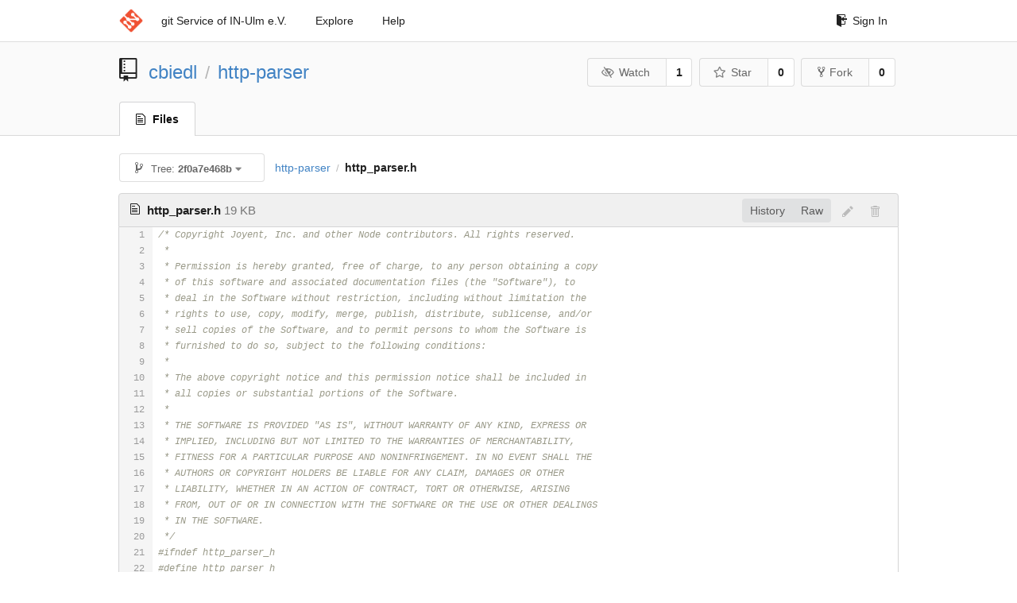

--- FILE ---
content_type: text/html; charset=UTF-8
request_url: https://git.in-ulm.de/cbiedl/http-parser/src/2f0a7e468b1a0009b008df45db384c067071d967/http_parser.h
body_size: 16828
content:
<!DOCTYPE html>
<html>
<head data-suburl="">
	<meta http-equiv="Content-Type" content="text/html; charset=UTF-8" />
	<meta http-equiv="X-UA-Compatible" content="IE=edge"/>
	
		<meta name="author" content="cbiedl" />
		<meta name="description" content="http-parser - Debian packaging of the HTTP messages parser iibrary" />
		<meta name="keywords" content="go, git, self-hosted, gogs">
	
	<meta name="referrer" content="no-referrer" />
	<meta name="_csrf" content="iOvrRfe_-KjfSOheFfqB-0sj4P46MTc2Mjk0MjkyMjYxNzU0MjYxOQ==" />
	<meta name="_suburl" content="" />
	
	
	
		<meta property="og:url" content="https://git.in-ulm.de/cbiedl/http-parser" />
		<meta property="og:type" content="object" />
		<meta property="og:title" content="cbiedl/http-parser">
		<meta property="og:description" content="Debian packaging of the HTTP messages parser iibrary">
		<meta property="og:image" content="https://git.in-ulm.de/avatars/20" />
	

	<link rel="shortcut icon" href="/img/favicon.png" />

	<script src="/js/jquery-1.11.3.min.js"></script>
	<script src="/js/libs/jquery.are-you-sure.js"></script>
	<link rel="stylesheet" href="/assets/font-awesome-4.6.3/css/font-awesome.min.css">
	<link rel="stylesheet" href="/assets/octicons-4.3.0/octicons.min.css">

	
	

	

	
	<link rel="stylesheet" href="/css/semantic-2.3.1.min.css">
	<link rel="stylesheet" href="/css/gogs.css?v=ccddea9a765711f1549140af7b516f0b">
	<noscript>
		<style>
			.dropdown:hover > .menu { display: block; }
			.ui.secondary.menu .dropdown.item > .menu { margin-top: 0; }
		 </style>
	</noscript>

	
	<script src="/js/semantic-2.3.1.min.js"></script>
	<script src="/js/gogs.js?v=ccddea9a765711f1549140af7b516f0b"></script>

	<title>cbiedl/http-parser: Debian packaging of the HTTP messages parser iibrary @ 2f0a7e468b1a0009b008df45db384c067071d967 - IN-Ulm e.V. git Service</title>

	<meta name="theme-color" content="#ff5343">

	
</head>
<body>
	<div class="full height">
		<noscript>This website works better with JavaScript</noscript>

		
			<div class="following bar light">
				<div class="ui container">
					<div class="ui grid">
						<div class="column">
							<div class="ui top secondary menu">
								<a class="item brand" href="/">
									<img class="ui mini image" src="/img/favicon.png">
								</a>

								
									<a class="item" href="/">git Service of IN-Ulm e.V.</a>
								

								<a class="item" href="/explore/repos">Explore</a>
								

								

									<a class="item" target="_blank" rel="noopener noreferrer" href="https://gogs.io/docs" rel="noreferrer">Help</a>
									<div class="right menu">
										
										<a class="item" href="/user/login?redirect_to=%2fcbiedl%2fhttp-parser%2fsrc%2f2f0a7e468b1a0009b008df45db384c067071d967%2fhttp_parser.h">
											<i class="octicon octicon-sign-in"></i> Sign In
										</a>
									</div>

								
							</div>
						</div>
					</div>
				</div>
			</div>
		

		


<div class="repository file list">
	<div class="header-wrapper">

	<div class="ui container">
		<div class="ui vertically padded grid head">
			<div class="column">
				<div class="ui header">
					<div class="ui huge breadcrumb">
						
							<i class="mega-octicon octicon-repo"></i>
						
						<a href="/cbiedl">cbiedl</a>
						<div class="divider"> / </div>
						<a href="/cbiedl/http-parser">http-parser</a>
						
						
					</div>

					
						<div class="ui right">
							<form class="display inline" action="/cbiedl/http-parser/action/watch?redirect_to=%2fcbiedl%2fhttp-parser%2fsrc%2f2f0a7e468b1a0009b008df45db384c067071d967%2fhttp_parser.h" method="POST">
								<input type="hidden" name="_csrf" value="iOvrRfe_-KjfSOheFfqB-0sj4P46MTc2Mjk0MjkyMjYxNzU0MjYxOQ==">
								<div class="ui labeled button" tabindex="0">
									<button class="ui basic button">
										<i class="eye slash outline icon"></i>Watch
									</button>
									<a class="ui basic label" href="/cbiedl/http-parser/watchers">
										1
									</a>
								</div>
							</form>
							<form class="display inline" action="/cbiedl/http-parser/action/star?redirect_to=%2fcbiedl%2fhttp-parser%2fsrc%2f2f0a7e468b1a0009b008df45db384c067071d967%2fhttp_parser.h" method="POST">
								<input type="hidden" name="_csrf" value="iOvrRfe_-KjfSOheFfqB-0sj4P46MTc2Mjk0MjkyMjYxNzU0MjYxOQ==">
								<div class="ui labeled button" tabindex="0">
									<button class="ui basic button">
										<i class="star outline icon"></i>Star
									</button>
									<a class="ui basic label" href="/cbiedl/http-parser/stars">
										0
									</a>
								</div>
							</form>
							
								<div class="ui labeled button" tabindex="0">
									<a class="ui basic button " href="/repo/fork/90">
										<i class="octicon octicon-repo-forked"></i>Fork
									</a>
									<a class="ui basic label" href="/cbiedl/http-parser/forks">
										0
									</a>
								</div>
							
						</div>
					
				</div>
			</div>
		</div>
	</div>


	<div class="ui tabs container">
		<div class="ui tabular menu navbar">
			
				<a class="active item" href="/cbiedl/http-parser">
					<i class="octicon octicon-file-text"></i> Files
				</a>
			
			
			
			
			
		</div>
	</div>
	<div class="ui tabs divider"></div>

</div>

	<div class="ui container">
		




		
		<div class="ui secondary menu">
			
			<div class="fitted item choose reference">
	<div class="ui floating filter dropdown" data-no-results="No results found.">
			<div class="ui basic small button">
			<span class="text">
				<i class="octicon octicon-git-branch"></i>
				Tree:
				<strong>2f0a7e468b</strong>
			</span>
			<i class="dropdown icon"></i>
		</div>
		<div class="menu">
			<div class="ui icon search input">
				<i class="filter icon"></i>
				<input name="search" placeholder="Filter branch or tag...">
			</div>
			<div class="header">
				<div class="ui grid">
					<div class="two column row">
						<a class="reference column" href="#" data-target="#branch-list">
							<span class="text black">
								Branches
							</span>
						</a>
						<a class="reference column" href="#" data-target="#tag-list">
							<span class="text ">
								Tags
							</span>
						</a>
					</div>
				</div>
			</div>
			<div id="branch-list" class="scrolling menu" >
				
					<div class="item " data-url="/cbiedl/http-parser/src/master/http_parser.h">master</div>
				
					<div class="item " data-url="/cbiedl/http-parser/src/pristine-tar/http_parser.h">pristine-tar</div>
				
					<div class="item " data-url="/cbiedl/http-parser/src/upstream/http_parser.h">upstream</div>
				
			</div>
			<div id="tag-list" class="scrolling menu" style="display: none">
				
					<div class="item " data-url="/cbiedl/http-parser/src/debian/2.9.4-6/http_parser.h">debian/2.9.4-6</div>
				
					<div class="item " data-url="/cbiedl/http-parser/src/debian/2.9.4-5/http_parser.h">debian/2.9.4-5</div>
				
					<div class="item " data-url="/cbiedl/http-parser/src/debian/2.8.1-1&#43;deb10u2/http_parser.h">debian/2.8.1-1&#43;deb10u2</div>
				
					<div class="item " data-url="/cbiedl/http-parser/src/debian/2.8.1-1&#43;deb10u1/http_parser.h">debian/2.8.1-1&#43;deb10u1</div>
				
					<div class="item " data-url="/cbiedl/http-parser/src/debian/2.9.4-4/http_parser.h">debian/2.9.4-4</div>
				
					<div class="item " data-url="/cbiedl/http-parser/src/debian/2.9.4-3/http_parser.h">debian/2.9.4-3</div>
				
					<div class="item " data-url="/cbiedl/http-parser/src/debian/2.9.4-2/http_parser.h">debian/2.9.4-2</div>
				
					<div class="item " data-url="/cbiedl/http-parser/src/debian/2.9.4-1/http_parser.h">debian/2.9.4-1</div>
				
					<div class="item " data-url="/cbiedl/http-parser/src/upstream/2.9.4/http_parser.h">upstream/2.9.4</div>
				
					<div class="item " data-url="/cbiedl/http-parser/src/debian/2.9.3-1/http_parser.h">debian/2.9.3-1</div>
				
					<div class="item " data-url="/cbiedl/http-parser/src/upstream/2.9.3/http_parser.h">upstream/2.9.3</div>
				
					<div class="item " data-url="/cbiedl/http-parser/src/debian/2.9.2-2/http_parser.h">debian/2.9.2-2</div>
				
					<div class="item " data-url="/cbiedl/http-parser/src/debian/2.9.2-1/http_parser.h">debian/2.9.2-1</div>
				
					<div class="item " data-url="/cbiedl/http-parser/src/master/2.8.1-1/http_parser.h">master/2.8.1-1</div>
				
					<div class="item " data-url="/cbiedl/http-parser/src/debian/2.8.1-1/http_parser.h">debian/2.8.1-1</div>
				
					<div class="item " data-url="/cbiedl/http-parser/src/debian/2.8.1-1-exp1/http_parser.h">debian/2.8.1-1-exp1</div>
				
					<div class="item " data-url="/cbiedl/http-parser/src/debian/2.7.1-2/http_parser.h">debian/2.7.1-2</div>
				
					<div class="item " data-url="/cbiedl/http-parser/src/debian/2.7.1-1-exp1/http_parser.h">debian/2.7.1-1-exp1</div>
				
					<div class="item " data-url="/cbiedl/http-parser/src/debian/2.1-2.1/http_parser.h">debian/2.1-2.1</div>
				
					<div class="item " data-url="/cbiedl/http-parser/src/debian/2.1-2/http_parser.h">debian/2.1-2</div>
				
					<div class="item " data-url="/cbiedl/http-parser/src/debian/2.1-1/http_parser.h">debian/2.1-1</div>
				
					<div class="item " data-url="/cbiedl/http-parser/src/upstream/2.1/http_parser.h">upstream/2.1</div>
				
					<div class="item " data-url="/cbiedl/http-parser/src/upstream/1.0/http_parser.h">upstream/1.0</div>
				
			</div>
		</div>
	</div>
</div>

			<div class="fitted item">
				<div class="ui breadcrumb">
					<a class="section" href="/cbiedl/http-parser/src/2f0a7e468b1a0009b008df45db384c067071d967">http-parser</a>
					
					
					
						<div class="divider"> / </div>
						
							<span class="active section">http_parser.h</span>
						
					
				</div>
			</div>
			<div class="right fitted item">
				
					<div id="file-buttons" class="ui tiny blue buttons">
						
						
					</div>
				

				
				
			</div>
		</div>
		
			<div id="file-content" class="tab-size-8">
	<h4 class="ui top attached header" id="repo-read-file">
		
			<i class="octicon octicon-file-text ui left"></i>
			<strong>http_parser.h</strong> <span class="text grey normal">19 KB</span>
		
		
			<div class="ui right file-actions">
				<div class="ui buttons">
					
					<a class="ui button" href="/cbiedl/http-parser/commits/2f0a7e468b1a0009b008df45db384c067071d967/http_parser.h">History</a>
					<a class="ui button" href="/cbiedl/http-parser/raw/2f0a7e468b1a0009b008df45db384c067071d967/http_parser.h">Raw</a>
				</div>
				
					
						<i class="octicon octicon-pencil btn-octicon poping up disabled" data-content="You must be on a branch to make or propose changes to this file" data-position="bottom center" data-variation="tiny inverted"></i>
					
					
						<i class="octicon octicon-trashcan btn-octicon poping up disabled" data-content="You must be on a branch to make or propose changes to this file" data-position="bottom center" data-variation="tiny inverted"></i>
					
				
			</div>
		
	</h4>
	<div class="ui unstackable attached table segment">
		<div id="" class="file-view code-view has-emoji">
			
				<table>
					<tbody>
						<tr>
						
							<td class="lines-num"><span id="L1">1</span><span id="L2">2</span><span id="L3">3</span><span id="L4">4</span><span id="L5">5</span><span id="L6">6</span><span id="L7">7</span><span id="L8">8</span><span id="L9">9</span><span id="L10">10</span><span id="L11">11</span><span id="L12">12</span><span id="L13">13</span><span id="L14">14</span><span id="L15">15</span><span id="L16">16</span><span id="L17">17</span><span id="L18">18</span><span id="L19">19</span><span id="L20">20</span><span id="L21">21</span><span id="L22">22</span><span id="L23">23</span><span id="L24">24</span><span id="L25">25</span><span id="L26">26</span><span id="L27">27</span><span id="L28">28</span><span id="L29">29</span><span id="L30">30</span><span id="L31">31</span><span id="L32">32</span><span id="L33">33</span><span id="L34">34</span><span id="L35">35</span><span id="L36">36</span><span id="L37">37</span><span id="L38">38</span><span id="L39">39</span><span id="L40">40</span><span id="L41">41</span><span id="L42">42</span><span id="L43">43</span><span id="L44">44</span><span id="L45">45</span><span id="L46">46</span><span id="L47">47</span><span id="L48">48</span><span id="L49">49</span><span id="L50">50</span><span id="L51">51</span><span id="L52">52</span><span id="L53">53</span><span id="L54">54</span><span id="L55">55</span><span id="L56">56</span><span id="L57">57</span><span id="L58">58</span><span id="L59">59</span><span id="L60">60</span><span id="L61">61</span><span id="L62">62</span><span id="L63">63</span><span id="L64">64</span><span id="L65">65</span><span id="L66">66</span><span id="L67">67</span><span id="L68">68</span><span id="L69">69</span><span id="L70">70</span><span id="L71">71</span><span id="L72">72</span><span id="L73">73</span><span id="L74">74</span><span id="L75">75</span><span id="L76">76</span><span id="L77">77</span><span id="L78">78</span><span id="L79">79</span><span id="L80">80</span><span id="L81">81</span><span id="L82">82</span><span id="L83">83</span><span id="L84">84</span><span id="L85">85</span><span id="L86">86</span><span id="L87">87</span><span id="L88">88</span><span id="L89">89</span><span id="L90">90</span><span id="L91">91</span><span id="L92">92</span><span id="L93">93</span><span id="L94">94</span><span id="L95">95</span><span id="L96">96</span><span id="L97">97</span><span id="L98">98</span><span id="L99">99</span><span id="L100">100</span><span id="L101">101</span><span id="L102">102</span><span id="L103">103</span><span id="L104">104</span><span id="L105">105</span><span id="L106">106</span><span id="L107">107</span><span id="L108">108</span><span id="L109">109</span><span id="L110">110</span><span id="L111">111</span><span id="L112">112</span><span id="L113">113</span><span id="L114">114</span><span id="L115">115</span><span id="L116">116</span><span id="L117">117</span><span id="L118">118</span><span id="L119">119</span><span id="L120">120</span><span id="L121">121</span><span id="L122">122</span><span id="L123">123</span><span id="L124">124</span><span id="L125">125</span><span id="L126">126</span><span id="L127">127</span><span id="L128">128</span><span id="L129">129</span><span id="L130">130</span><span id="L131">131</span><span id="L132">132</span><span id="L133">133</span><span id="L134">134</span><span id="L135">135</span><span id="L136">136</span><span id="L137">137</span><span id="L138">138</span><span id="L139">139</span><span id="L140">140</span><span id="L141">141</span><span id="L142">142</span><span id="L143">143</span><span id="L144">144</span><span id="L145">145</span><span id="L146">146</span><span id="L147">147</span><span id="L148">148</span><span id="L149">149</span><span id="L150">150</span><span id="L151">151</span><span id="L152">152</span><span id="L153">153</span><span id="L154">154</span><span id="L155">155</span><span id="L156">156</span><span id="L157">157</span><span id="L158">158</span><span id="L159">159</span><span id="L160">160</span><span id="L161">161</span><span id="L162">162</span><span id="L163">163</span><span id="L164">164</span><span id="L165">165</span><span id="L166">166</span><span id="L167">167</span><span id="L168">168</span><span id="L169">169</span><span id="L170">170</span><span id="L171">171</span><span id="L172">172</span><span id="L173">173</span><span id="L174">174</span><span id="L175">175</span><span id="L176">176</span><span id="L177">177</span><span id="L178">178</span><span id="L179">179</span><span id="L180">180</span><span id="L181">181</span><span id="L182">182</span><span id="L183">183</span><span id="L184">184</span><span id="L185">185</span><span id="L186">186</span><span id="L187">187</span><span id="L188">188</span><span id="L189">189</span><span id="L190">190</span><span id="L191">191</span><span id="L192">192</span><span id="L193">193</span><span id="L194">194</span><span id="L195">195</span><span id="L196">196</span><span id="L197">197</span><span id="L198">198</span><span id="L199">199</span><span id="L200">200</span><span id="L201">201</span><span id="L202">202</span><span id="L203">203</span><span id="L204">204</span><span id="L205">205</span><span id="L206">206</span><span id="L207">207</span><span id="L208">208</span><span id="L209">209</span><span id="L210">210</span><span id="L211">211</span><span id="L212">212</span><span id="L213">213</span><span id="L214">214</span><span id="L215">215</span><span id="L216">216</span><span id="L217">217</span><span id="L218">218</span><span id="L219">219</span><span id="L220">220</span><span id="L221">221</span><span id="L222">222</span><span id="L223">223</span><span id="L224">224</span><span id="L225">225</span><span id="L226">226</span><span id="L227">227</span><span id="L228">228</span><span id="L229">229</span><span id="L230">230</span><span id="L231">231</span><span id="L232">232</span><span id="L233">233</span><span id="L234">234</span><span id="L235">235</span><span id="L236">236</span><span id="L237">237</span><span id="L238">238</span><span id="L239">239</span><span id="L240">240</span><span id="L241">241</span><span id="L242">242</span><span id="L243">243</span><span id="L244">244</span><span id="L245">245</span><span id="L246">246</span><span id="L247">247</span><span id="L248">248</span><span id="L249">249</span><span id="L250">250</span><span id="L251">251</span><span id="L252">252</span><span id="L253">253</span><span id="L254">254</span><span id="L255">255</span><span id="L256">256</span><span id="L257">257</span><span id="L258">258</span><span id="L259">259</span><span id="L260">260</span><span id="L261">261</span><span id="L262">262</span><span id="L263">263</span><span id="L264">264</span><span id="L265">265</span><span id="L266">266</span><span id="L267">267</span><span id="L268">268</span><span id="L269">269</span><span id="L270">270</span><span id="L271">271</span><span id="L272">272</span><span id="L273">273</span><span id="L274">274</span><span id="L275">275</span><span id="L276">276</span><span id="L277">277</span><span id="L278">278</span><span id="L279">279</span><span id="L280">280</span><span id="L281">281</span><span id="L282">282</span><span id="L283">283</span><span id="L284">284</span><span id="L285">285</span><span id="L286">286</span><span id="L287">287</span><span id="L288">288</span><span id="L289">289</span><span id="L290">290</span><span id="L291">291</span><span id="L292">292</span><span id="L293">293</span><span id="L294">294</span><span id="L295">295</span><span id="L296">296</span><span id="L297">297</span><span id="L298">298</span><span id="L299">299</span><span id="L300">300</span><span id="L301">301</span><span id="L302">302</span><span id="L303">303</span><span id="L304">304</span><span id="L305">305</span><span id="L306">306</span><span id="L307">307</span><span id="L308">308</span><span id="L309">309</span><span id="L310">310</span><span id="L311">311</span><span id="L312">312</span><span id="L313">313</span><span id="L314">314</span><span id="L315">315</span><span id="L316">316</span><span id="L317">317</span><span id="L318">318</span><span id="L319">319</span><span id="L320">320</span><span id="L321">321</span><span id="L322">322</span><span id="L323">323</span><span id="L324">324</span><span id="L325">325</span><span id="L326">326</span><span id="L327">327</span><span id="L328">328</span><span id="L329">329</span><span id="L330">330</span><span id="L331">331</span><span id="L332">332</span><span id="L333">333</span><span id="L334">334</span><span id="L335">335</span><span id="L336">336</span><span id="L337">337</span><span id="L338">338</span><span id="L339">339</span><span id="L340">340</span><span id="L341">341</span><span id="L342">342</span><span id="L343">343</span><span id="L344">344</span><span id="L345">345</span><span id="L346">346</span><span id="L347">347</span><span id="L348">348</span><span id="L349">349</span><span id="L350">350</span><span id="L351">351</span><span id="L352">352</span><span id="L353">353</span><span id="L354">354</span><span id="L355">355</span><span id="L356">356</span><span id="L357">357</span><span id="L358">358</span><span id="L359">359</span><span id="L360">360</span><span id="L361">361</span><span id="L362">362</span><span id="L363">363</span><span id="L364">364</span><span id="L365">365</span><span id="L366">366</span><span id="L367">367</span><span id="L368">368</span><span id="L369">369</span><span id="L370">370</span><span id="L371">371</span><span id="L372">372</span><span id="L373">373</span><span id="L374">374</span><span id="L375">375</span><span id="L376">376</span><span id="L377">377</span><span id="L378">378</span><span id="L379">379</span><span id="L380">380</span><span id="L381">381</span><span id="L382">382</span><span id="L383">383</span><span id="L384">384</span><span id="L385">385</span><span id="L386">386</span><span id="L387">387</span><span id="L388">388</span><span id="L389">389</span><span id="L390">390</span><span id="L391">391</span><span id="L392">392</span><span id="L393">393</span><span id="L394">394</span><span id="L395">395</span><span id="L396">396</span><span id="L397">397</span><span id="L398">398</span><span id="L399">399</span><span id="L400">400</span><span id="L401">401</span><span id="L402">402</span><span id="L403">403</span><span id="L404">404</span><span id="L405">405</span><span id="L406">406</span><span id="L407">407</span><span id="L408">408</span><span id="L409">409</span><span id="L410">410</span><span id="L411">411</span><span id="L412">412</span><span id="L413">413</span><span id="L414">414</span><span id="L415">415</span><span id="L416">416</span><span id="L417">417</span><span id="L418">418</span><span id="L419">419</span><span id="L420">420</span><span id="L421">421</span><span id="L422">422</span><span id="L423">423</span><span id="L424">424</span><span id="L425">425</span><span id="L426">426</span><span id="L427">427</span><span id="L428">428</span><span id="L429">429</span><span id="L430">430</span><span id="L431">431</span><span id="L432">432</span><span id="L433">433</span><span id="L434">434</span><span id="L435">435</span><span id="L436">436</span><span id="L437">437</span><span id="L438">438</span><span id="L439">439</span><span id="L440">440</span><span id="L441">441</span><span id="L442">442</span><span id="L443">443</span></td>
							<td class="lines-code"><pre><code class=""><ol class="linenums"><li class="L1" rel="L1">/* Copyright Joyent, Inc. and other Node contributors. All rights reserved.</li>
<li class="L2" rel="L2"> *</li>
<li class="L3" rel="L3"> * Permission is hereby granted, free of charge, to any person obtaining a copy</li>
<li class="L4" rel="L4"> * of this software and associated documentation files (the &#34;Software&#34;), to</li>
<li class="L5" rel="L5"> * deal in the Software without restriction, including without limitation the</li>
<li class="L6" rel="L6"> * rights to use, copy, modify, merge, publish, distribute, sublicense, and/or</li>
<li class="L7" rel="L7"> * sell copies of the Software, and to permit persons to whom the Software is</li>
<li class="L8" rel="L8"> * furnished to do so, subject to the following conditions:</li>
<li class="L9" rel="L9"> *</li>
<li class="L10" rel="L10"> * The above copyright notice and this permission notice shall be included in</li>
<li class="L11" rel="L11"> * all copies or substantial portions of the Software.</li>
<li class="L12" rel="L12"> *</li>
<li class="L13" rel="L13"> * THE SOFTWARE IS PROVIDED &#34;AS IS&#34;, WITHOUT WARRANTY OF ANY KIND, EXPRESS OR</li>
<li class="L14" rel="L14"> * IMPLIED, INCLUDING BUT NOT LIMITED TO THE WARRANTIES OF MERCHANTABILITY,</li>
<li class="L15" rel="L15"> * FITNESS FOR A PARTICULAR PURPOSE AND NONINFRINGEMENT. IN NO EVENT SHALL THE</li>
<li class="L16" rel="L16"> * AUTHORS OR COPYRIGHT HOLDERS BE LIABLE FOR ANY CLAIM, DAMAGES OR OTHER</li>
<li class="L17" rel="L17"> * LIABILITY, WHETHER IN AN ACTION OF CONTRACT, TORT OR OTHERWISE, ARISING</li>
<li class="L18" rel="L18"> * FROM, OUT OF OR IN CONNECTION WITH THE SOFTWARE OR THE USE OR OTHER DEALINGS</li>
<li class="L19" rel="L19"> * IN THE SOFTWARE.</li>
<li class="L20" rel="L20"> */</li>
<li class="L21" rel="L21">#ifndef http_parser_h</li>
<li class="L22" rel="L22">#define http_parser_h</li>
<li class="L23" rel="L23">#ifdef __cplusplus</li>
<li class="L24" rel="L24">extern &#34;C&#34; {</li>
<li class="L25" rel="L25">#endif</li>
<li class="L26" rel="L26"></li>
<li class="L27" rel="L27">/* Also update SONAME in the Makefile whenever you change these. */</li>
<li class="L28" rel="L28">#define HTTP_PARSER_VERSION_MAJOR 2</li>
<li class="L29" rel="L29">#define HTTP_PARSER_VERSION_MINOR 9</li>
<li class="L30" rel="L30">#define HTTP_PARSER_VERSION_PATCH 4</li>
<li class="L31" rel="L31"></li>
<li class="L32" rel="L32">#include &lt;stddef.h&gt;</li>
<li class="L33" rel="L33">#if defined(_WIN32) &amp;&amp; !defined(__MINGW32__) &amp;&amp; \</li>
<li class="L34" rel="L34">  (!defined(_MSC_VER) || _MSC_VER&lt;1600) &amp;&amp; !defined(__WINE__)</li>
<li class="L35" rel="L35">#include &lt;BaseTsd.h&gt;</li>
<li class="L36" rel="L36">typedef __int8 int8_t;</li>
<li class="L37" rel="L37">typedef unsigned __int8 uint8_t;</li>
<li class="L38" rel="L38">typedef __int16 int16_t;</li>
<li class="L39" rel="L39">typedef unsigned __int16 uint16_t;</li>
<li class="L40" rel="L40">typedef __int32 int32_t;</li>
<li class="L41" rel="L41">typedef unsigned __int32 uint32_t;</li>
<li class="L42" rel="L42">typedef __int64 int64_t;</li>
<li class="L43" rel="L43">typedef unsigned __int64 uint64_t;</li>
<li class="L44" rel="L44">#else</li>
<li class="L45" rel="L45">#include &lt;stdint.h&gt;</li>
<li class="L46" rel="L46">#endif</li>
<li class="L47" rel="L47"></li>
<li class="L48" rel="L48">/* Compile with -DHTTP_PARSER_STRICT=0 to make less checks, but run</li>
<li class="L49" rel="L49"> * faster</li>
<li class="L50" rel="L50"> */</li>
<li class="L51" rel="L51">#ifndef HTTP_PARSER_STRICT</li>
<li class="L52" rel="L52"># define HTTP_PARSER_STRICT 1</li>
<li class="L53" rel="L53">#endif</li>
<li class="L54" rel="L54"></li>
<li class="L55" rel="L55">/* Maximium header size allowed. If the macro is not defined</li>
<li class="L56" rel="L56"> * before including this header then the default is used. To</li>
<li class="L57" rel="L57"> * change the maximum header size, define the macro in the build</li>
<li class="L58" rel="L58"> * environment (e.g. -DHTTP_MAX_HEADER_SIZE=&lt;value&gt;). To remove</li>
<li class="L59" rel="L59"> * the effective limit on the size of the header, define the macro</li>
<li class="L60" rel="L60"> * to a very large number (e.g. -DHTTP_MAX_HEADER_SIZE=0x7fffffff)</li>
<li class="L61" rel="L61"> */</li>
<li class="L62" rel="L62">#ifndef HTTP_MAX_HEADER_SIZE</li>
<li class="L63" rel="L63"># define HTTP_MAX_HEADER_SIZE (80*1024)</li>
<li class="L64" rel="L64">#endif</li>
<li class="L65" rel="L65"></li>
<li class="L66" rel="L66">typedef struct http_parser http_parser;</li>
<li class="L67" rel="L67">typedef struct http_parser_settings http_parser_settings;</li>
<li class="L68" rel="L68"></li>
<li class="L69" rel="L69"></li>
<li class="L70" rel="L70">/* Callbacks should return non-zero to indicate an error. The parser will</li>
<li class="L71" rel="L71"> * then halt execution.</li>
<li class="L72" rel="L72"> *</li>
<li class="L73" rel="L73"> * The one exception is on_headers_complete. In a HTTP_RESPONSE parser</li>
<li class="L74" rel="L74"> * returning &#39;1&#39; from on_headers_complete will tell the parser that it</li>
<li class="L75" rel="L75"> * should not expect a body. This is used when receiving a response to a</li>
<li class="L76" rel="L76"> * HEAD request which may contain &#39;Content-Length&#39; or &#39;Transfer-Encoding:</li>
<li class="L77" rel="L77"> * chunked&#39; headers that indicate the presence of a body.</li>
<li class="L78" rel="L78"> *</li>
<li class="L79" rel="L79"> * Returning `2` from on_headers_complete will tell parser that it should not</li>
<li class="L80" rel="L80"> * expect neither a body nor any futher responses on this connection. This is</li>
<li class="L81" rel="L81"> * useful for handling responses to a CONNECT request which may not contain</li>
<li class="L82" rel="L82"> * `Upgrade` or `Connection: upgrade` headers.</li>
<li class="L83" rel="L83"> *</li>
<li class="L84" rel="L84"> * http_data_cb does not return data chunks. It will be called arbitrarily</li>
<li class="L85" rel="L85"> * many times for each string. E.G. you might get 10 callbacks for &#34;on_url&#34;</li>
<li class="L86" rel="L86"> * each providing just a few characters more data.</li>
<li class="L87" rel="L87"> */</li>
<li class="L88" rel="L88">typedef int (*http_data_cb) (http_parser*, const char *at, size_t length);</li>
<li class="L89" rel="L89">typedef int (*http_cb) (http_parser*);</li>
<li class="L90" rel="L90"></li>
<li class="L91" rel="L91"></li>
<li class="L92" rel="L92">/* Status Codes */</li>
<li class="L93" rel="L93">#define HTTP_STATUS_MAP(XX)                                                 \</li>
<li class="L94" rel="L94">  XX(100, CONTINUE,                        Continue)                        \</li>
<li class="L95" rel="L95">  XX(101, SWITCHING_PROTOCOLS,             Switching Protocols)             \</li>
<li class="L96" rel="L96">  XX(102, PROCESSING,                      Processing)                      \</li>
<li class="L97" rel="L97">  XX(200, OK,                              OK)                              \</li>
<li class="L98" rel="L98">  XX(201, CREATED,                         Created)                         \</li>
<li class="L99" rel="L99">  XX(202, ACCEPTED,                        Accepted)                        \</li>
<li class="L100" rel="L100">  XX(203, NON_AUTHORITATIVE_INFORMATION,   Non-Authoritative Information)   \</li>
<li class="L101" rel="L101">  XX(204, NO_CONTENT,                      No Content)                      \</li>
<li class="L102" rel="L102">  XX(205, RESET_CONTENT,                   Reset Content)                   \</li>
<li class="L103" rel="L103">  XX(206, PARTIAL_CONTENT,                 Partial Content)                 \</li>
<li class="L104" rel="L104">  XX(207, MULTI_STATUS,                    Multi-Status)                    \</li>
<li class="L105" rel="L105">  XX(208, ALREADY_REPORTED,                Already Reported)                \</li>
<li class="L106" rel="L106">  XX(226, IM_USED,                         IM Used)                         \</li>
<li class="L107" rel="L107">  XX(300, MULTIPLE_CHOICES,                Multiple Choices)                \</li>
<li class="L108" rel="L108">  XX(301, MOVED_PERMANENTLY,               Moved Permanently)               \</li>
<li class="L109" rel="L109">  XX(302, FOUND,                           Found)                           \</li>
<li class="L110" rel="L110">  XX(303, SEE_OTHER,                       See Other)                       \</li>
<li class="L111" rel="L111">  XX(304, NOT_MODIFIED,                    Not Modified)                    \</li>
<li class="L112" rel="L112">  XX(305, USE_PROXY,                       Use Proxy)                       \</li>
<li class="L113" rel="L113">  XX(307, TEMPORARY_REDIRECT,              Temporary Redirect)              \</li>
<li class="L114" rel="L114">  XX(308, PERMANENT_REDIRECT,              Permanent Redirect)              \</li>
<li class="L115" rel="L115">  XX(400, BAD_REQUEST,                     Bad Request)                     \</li>
<li class="L116" rel="L116">  XX(401, UNAUTHORIZED,                    Unauthorized)                    \</li>
<li class="L117" rel="L117">  XX(402, PAYMENT_REQUIRED,                Payment Required)                \</li>
<li class="L118" rel="L118">  XX(403, FORBIDDEN,                       Forbidden)                       \</li>
<li class="L119" rel="L119">  XX(404, NOT_FOUND,                       Not Found)                       \</li>
<li class="L120" rel="L120">  XX(405, METHOD_NOT_ALLOWED,              Method Not Allowed)              \</li>
<li class="L121" rel="L121">  XX(406, NOT_ACCEPTABLE,                  Not Acceptable)                  \</li>
<li class="L122" rel="L122">  XX(407, PROXY_AUTHENTICATION_REQUIRED,   Proxy Authentication Required)   \</li>
<li class="L123" rel="L123">  XX(408, REQUEST_TIMEOUT,                 Request Timeout)                 \</li>
<li class="L124" rel="L124">  XX(409, CONFLICT,                        Conflict)                        \</li>
<li class="L125" rel="L125">  XX(410, GONE,                            Gone)                            \</li>
<li class="L126" rel="L126">  XX(411, LENGTH_REQUIRED,                 Length Required)                 \</li>
<li class="L127" rel="L127">  XX(412, PRECONDITION_FAILED,             Precondition Failed)             \</li>
<li class="L128" rel="L128">  XX(413, PAYLOAD_TOO_LARGE,               Payload Too Large)               \</li>
<li class="L129" rel="L129">  XX(414, URI_TOO_LONG,                    URI Too Long)                    \</li>
<li class="L130" rel="L130">  XX(415, UNSUPPORTED_MEDIA_TYPE,          Unsupported Media Type)          \</li>
<li class="L131" rel="L131">  XX(416, RANGE_NOT_SATISFIABLE,           Range Not Satisfiable)           \</li>
<li class="L132" rel="L132">  XX(417, EXPECTATION_FAILED,              Expectation Failed)              \</li>
<li class="L133" rel="L133">  XX(421, MISDIRECTED_REQUEST,             Misdirected Request)             \</li>
<li class="L134" rel="L134">  XX(422, UNPROCESSABLE_ENTITY,            Unprocessable Entity)            \</li>
<li class="L135" rel="L135">  XX(423, LOCKED,                          Locked)                          \</li>
<li class="L136" rel="L136">  XX(424, FAILED_DEPENDENCY,               Failed Dependency)               \</li>
<li class="L137" rel="L137">  XX(426, UPGRADE_REQUIRED,                Upgrade Required)                \</li>
<li class="L138" rel="L138">  XX(428, PRECONDITION_REQUIRED,           Precondition Required)           \</li>
<li class="L139" rel="L139">  XX(429, TOO_MANY_REQUESTS,               Too Many Requests)               \</li>
<li class="L140" rel="L140">  XX(431, REQUEST_HEADER_FIELDS_TOO_LARGE, Request Header Fields Too Large) \</li>
<li class="L141" rel="L141">  XX(451, UNAVAILABLE_FOR_LEGAL_REASONS,   Unavailable For Legal Reasons)   \</li>
<li class="L142" rel="L142">  XX(500, INTERNAL_SERVER_ERROR,           Internal Server Error)           \</li>
<li class="L143" rel="L143">  XX(501, NOT_IMPLEMENTED,                 Not Implemented)                 \</li>
<li class="L144" rel="L144">  XX(502, BAD_GATEWAY,                     Bad Gateway)                     \</li>
<li class="L145" rel="L145">  XX(503, SERVICE_UNAVAILABLE,             Service Unavailable)             \</li>
<li class="L146" rel="L146">  XX(504, GATEWAY_TIMEOUT,                 Gateway Timeout)                 \</li>
<li class="L147" rel="L147">  XX(505, HTTP_VERSION_NOT_SUPPORTED,      HTTP Version Not Supported)      \</li>
<li class="L148" rel="L148">  XX(506, VARIANT_ALSO_NEGOTIATES,         Variant Also Negotiates)         \</li>
<li class="L149" rel="L149">  XX(507, INSUFFICIENT_STORAGE,            Insufficient Storage)            \</li>
<li class="L150" rel="L150">  XX(508, LOOP_DETECTED,                   Loop Detected)                   \</li>
<li class="L151" rel="L151">  XX(510, NOT_EXTENDED,                    Not Extended)                    \</li>
<li class="L152" rel="L152">  XX(511, NETWORK_AUTHENTICATION_REQUIRED, Network Authentication Required) \</li>
<li class="L153" rel="L153"></li>
<li class="L154" rel="L154">enum http_status</li>
<li class="L155" rel="L155">  {</li>
<li class="L156" rel="L156">#define XX(num, name, string) HTTP_STATUS_##name = num,</li>
<li class="L157" rel="L157">  HTTP_STATUS_MAP(XX)</li>
<li class="L158" rel="L158">#undef XX</li>
<li class="L159" rel="L159">  };</li>
<li class="L160" rel="L160"></li>
<li class="L161" rel="L161"></li>
<li class="L162" rel="L162">/* Request Methods */</li>
<li class="L163" rel="L163">#define HTTP_METHOD_MAP(XX)         \</li>
<li class="L164" rel="L164">  XX(0,  DELETE,      DELETE)       \</li>
<li class="L165" rel="L165">  XX(1,  GET,         GET)          \</li>
<li class="L166" rel="L166">  XX(2,  HEAD,        HEAD)         \</li>
<li class="L167" rel="L167">  XX(3,  POST,        POST)         \</li>
<li class="L168" rel="L168">  XX(4,  PUT,         PUT)          \</li>
<li class="L169" rel="L169">  /* pathological */                \</li>
<li class="L170" rel="L170">  XX(5,  CONNECT,     CONNECT)      \</li>
<li class="L171" rel="L171">  XX(6,  OPTIONS,     OPTIONS)      \</li>
<li class="L172" rel="L172">  XX(7,  TRACE,       TRACE)        \</li>
<li class="L173" rel="L173">  /* WebDAV */                      \</li>
<li class="L174" rel="L174">  XX(8,  COPY,        COPY)         \</li>
<li class="L175" rel="L175">  XX(9,  LOCK,        LOCK)         \</li>
<li class="L176" rel="L176">  XX(10, MKCOL,       MKCOL)        \</li>
<li class="L177" rel="L177">  XX(11, MOVE,        MOVE)         \</li>
<li class="L178" rel="L178">  XX(12, PROPFIND,    PROPFIND)     \</li>
<li class="L179" rel="L179">  XX(13, PROPPATCH,   PROPPATCH)    \</li>
<li class="L180" rel="L180">  XX(14, SEARCH,      SEARCH)       \</li>
<li class="L181" rel="L181">  XX(15, UNLOCK,      UNLOCK)       \</li>
<li class="L182" rel="L182">  XX(16, BIND,        BIND)         \</li>
<li class="L183" rel="L183">  XX(17, REBIND,      REBIND)       \</li>
<li class="L184" rel="L184">  XX(18, UNBIND,      UNBIND)       \</li>
<li class="L185" rel="L185">  XX(19, ACL,         ACL)          \</li>
<li class="L186" rel="L186">  /* subversion */                  \</li>
<li class="L187" rel="L187">  XX(20, REPORT,      REPORT)       \</li>
<li class="L188" rel="L188">  XX(21, MKACTIVITY,  MKACTIVITY)   \</li>
<li class="L189" rel="L189">  XX(22, CHECKOUT,    CHECKOUT)     \</li>
<li class="L190" rel="L190">  XX(23, MERGE,       MERGE)        \</li>
<li class="L191" rel="L191">  /* upnp */                        \</li>
<li class="L192" rel="L192">  XX(24, MSEARCH,     M-SEARCH)     \</li>
<li class="L193" rel="L193">  XX(25, NOTIFY,      NOTIFY)       \</li>
<li class="L194" rel="L194">  XX(26, SUBSCRIBE,   SUBSCRIBE)    \</li>
<li class="L195" rel="L195">  XX(27, UNSUBSCRIBE, UNSUBSCRIBE)  \</li>
<li class="L196" rel="L196">  /* RFC-5789 */                    \</li>
<li class="L197" rel="L197">  XX(28, PATCH,       PATCH)        \</li>
<li class="L198" rel="L198">  XX(29, PURGE,       PURGE)        \</li>
<li class="L199" rel="L199">  /* CalDAV */                      \</li>
<li class="L200" rel="L200">  XX(30, MKCALENDAR,  MKCALENDAR)   \</li>
<li class="L201" rel="L201">  /* RFC-2068, section 19.6.1.2 */  \</li>
<li class="L202" rel="L202">  XX(31, LINK,        LINK)         \</li>
<li class="L203" rel="L203">  XX(32, UNLINK,      UNLINK)       \</li>
<li class="L204" rel="L204">  /* icecast */                     \</li>
<li class="L205" rel="L205">  XX(33, SOURCE,      SOURCE)       \</li>
<li class="L206" rel="L206"></li>
<li class="L207" rel="L207">enum http_method</li>
<li class="L208" rel="L208">  {</li>
<li class="L209" rel="L209">#define XX(num, name, string) HTTP_##name = num,</li>
<li class="L210" rel="L210">  HTTP_METHOD_MAP(XX)</li>
<li class="L211" rel="L211">#undef XX</li>
<li class="L212" rel="L212">  };</li>
<li class="L213" rel="L213"></li>
<li class="L214" rel="L214"></li>
<li class="L215" rel="L215">enum http_parser_type { HTTP_REQUEST, HTTP_RESPONSE, HTTP_BOTH };</li>
<li class="L216" rel="L216"></li>
<li class="L217" rel="L217"></li>
<li class="L218" rel="L218">/* Flag values for http_parser.flags field */</li>
<li class="L219" rel="L219">enum flags</li>
<li class="L220" rel="L220">  { F_CHUNKED               = 1 &lt;&lt; 0</li>
<li class="L221" rel="L221">  , F_CONNECTION_KEEP_ALIVE = 1 &lt;&lt; 1</li>
<li class="L222" rel="L222">  , F_CONNECTION_CLOSE      = 1 &lt;&lt; 2</li>
<li class="L223" rel="L223">  , F_CONNECTION_UPGRADE    = 1 &lt;&lt; 3</li>
<li class="L224" rel="L224">  , F_TRAILING              = 1 &lt;&lt; 4</li>
<li class="L225" rel="L225">  , F_UPGRADE               = 1 &lt;&lt; 5</li>
<li class="L226" rel="L226">  , F_SKIPBODY              = 1 &lt;&lt; 6</li>
<li class="L227" rel="L227">  , F_CONTENTLENGTH         = 1 &lt;&lt; 7</li>
<li class="L228" rel="L228">  , F_TRANSFER_ENCODING     = 1 &lt;&lt; 8  /* Never set in http_parser.flags */</li>
<li class="L229" rel="L229">  };</li>
<li class="L230" rel="L230"></li>
<li class="L231" rel="L231"></li>
<li class="L232" rel="L232">/* Map for errno-related constants</li>
<li class="L233" rel="L233"> *</li>
<li class="L234" rel="L234"> * The provided argument should be a macro that takes 2 arguments.</li>
<li class="L235" rel="L235"> */</li>
<li class="L236" rel="L236">#define HTTP_ERRNO_MAP(XX)                                           \</li>
<li class="L237" rel="L237">  /* No error */                                                     \</li>
<li class="L238" rel="L238">  XX(OK, &#34;success&#34;)                                                  \</li>
<li class="L239" rel="L239">                                                                     \</li>
<li class="L240" rel="L240">  /* Callback-related errors */                                      \</li>
<li class="L241" rel="L241">  XX(CB_message_begin, &#34;the on_message_begin callback failed&#34;)       \</li>
<li class="L242" rel="L242">  XX(CB_url, &#34;the on_url callback failed&#34;)                           \</li>
<li class="L243" rel="L243">  XX(CB_header_field, &#34;the on_header_field callback failed&#34;)         \</li>
<li class="L244" rel="L244">  XX(CB_header_value, &#34;the on_header_value callback failed&#34;)         \</li>
<li class="L245" rel="L245">  XX(CB_headers_complete, &#34;the on_headers_complete callback failed&#34;) \</li>
<li class="L246" rel="L246">  XX(CB_body, &#34;the on_body callback failed&#34;)                         \</li>
<li class="L247" rel="L247">  XX(CB_message_complete, &#34;the on_message_complete callback failed&#34;) \</li>
<li class="L248" rel="L248">  XX(CB_status, &#34;the on_status callback failed&#34;)                     \</li>
<li class="L249" rel="L249">  XX(CB_chunk_header, &#34;the on_chunk_header callback failed&#34;)         \</li>
<li class="L250" rel="L250">  XX(CB_chunk_complete, &#34;the on_chunk_complete callback failed&#34;)     \</li>
<li class="L251" rel="L251">                                                                     \</li>
<li class="L252" rel="L252">  /* Parsing-related errors */                                       \</li>
<li class="L253" rel="L253">  XX(INVALID_EOF_STATE, &#34;stream ended at an unexpected time&#34;)        \</li>
<li class="L254" rel="L254">  XX(HEADER_OVERFLOW,                                                \</li>
<li class="L255" rel="L255">     &#34;too many header bytes seen; overflow detected&#34;)                \</li>
<li class="L256" rel="L256">  XX(CLOSED_CONNECTION,                                              \</li>
<li class="L257" rel="L257">     &#34;data received after completed connection: close message&#34;)      \</li>
<li class="L258" rel="L258">  XX(INVALID_VERSION, &#34;invalid HTTP version&#34;)                        \</li>
<li class="L259" rel="L259">  XX(INVALID_STATUS, &#34;invalid HTTP status code&#34;)                     \</li>
<li class="L260" rel="L260">  XX(INVALID_METHOD, &#34;invalid HTTP method&#34;)                          \</li>
<li class="L261" rel="L261">  XX(INVALID_URL, &#34;invalid URL&#34;)                                     \</li>
<li class="L262" rel="L262">  XX(INVALID_HOST, &#34;invalid host&#34;)                                   \</li>
<li class="L263" rel="L263">  XX(INVALID_PORT, &#34;invalid port&#34;)                                   \</li>
<li class="L264" rel="L264">  XX(INVALID_PATH, &#34;invalid path&#34;)                                   \</li>
<li class="L265" rel="L265">  XX(INVALID_QUERY_STRING, &#34;invalid query string&#34;)                   \</li>
<li class="L266" rel="L266">  XX(INVALID_FRAGMENT, &#34;invalid fragment&#34;)                           \</li>
<li class="L267" rel="L267">  XX(LF_EXPECTED, &#34;LF character expected&#34;)                           \</li>
<li class="L268" rel="L268">  XX(INVALID_HEADER_TOKEN, &#34;invalid character in header&#34;)            \</li>
<li class="L269" rel="L269">  XX(INVALID_CONTENT_LENGTH,                                         \</li>
<li class="L270" rel="L270">     &#34;invalid character in content-length header&#34;)                   \</li>
<li class="L271" rel="L271">  XX(UNEXPECTED_CONTENT_LENGTH,                                      \</li>
<li class="L272" rel="L272">     &#34;unexpected content-length header&#34;)                             \</li>
<li class="L273" rel="L273">  XX(INVALID_CHUNK_SIZE,                                             \</li>
<li class="L274" rel="L274">     &#34;invalid character in chunk size header&#34;)                       \</li>
<li class="L275" rel="L275">  XX(INVALID_CONSTANT, &#34;invalid constant string&#34;)                    \</li>
<li class="L276" rel="L276">  XX(INVALID_INTERNAL_STATE, &#34;encountered unexpected internal state&#34;)\</li>
<li class="L277" rel="L277">  XX(STRICT, &#34;strict mode assertion failed&#34;)                         \</li>
<li class="L278" rel="L278">  XX(PAUSED, &#34;parser is paused&#34;)                                     \</li>
<li class="L279" rel="L279">  XX(UNKNOWN, &#34;an unknown error occurred&#34;)                           \</li>
<li class="L280" rel="L280">  XX(INVALID_TRANSFER_ENCODING,                                      \</li>
<li class="L281" rel="L281">     &#34;request has invalid transfer-encoding&#34;)                        \</li>
<li class="L282" rel="L282"></li>
<li class="L283" rel="L283"></li>
<li class="L284" rel="L284">/* Define HPE_* values for each errno value above */</li>
<li class="L285" rel="L285">#define HTTP_ERRNO_GEN(n, s) HPE_##n,</li>
<li class="L286" rel="L286">enum http_errno {</li>
<li class="L287" rel="L287">  HTTP_ERRNO_MAP(HTTP_ERRNO_GEN)</li>
<li class="L288" rel="L288">};</li>
<li class="L289" rel="L289">#undef HTTP_ERRNO_GEN</li>
<li class="L290" rel="L290"></li>
<li class="L291" rel="L291"></li>
<li class="L292" rel="L292">/* Get an http_errno value from an http_parser */</li>
<li class="L293" rel="L293">#define HTTP_PARSER_ERRNO(p)            ((enum http_errno) (p)-&gt;http_errno)</li>
<li class="L294" rel="L294"></li>
<li class="L295" rel="L295"></li>
<li class="L296" rel="L296">struct http_parser {</li>
<li class="L297" rel="L297">  /** PRIVATE **/</li>
<li class="L298" rel="L298">  unsigned int type : 2;         /* enum http_parser_type */</li>
<li class="L299" rel="L299">  unsigned int flags : 8;       /* F_* values from &#39;flags&#39; enum; semi-public */</li>
<li class="L300" rel="L300">  unsigned int state : 7;        /* enum state from http_parser.c */</li>
<li class="L301" rel="L301">  unsigned int header_state : 7; /* enum header_state from http_parser.c */</li>
<li class="L302" rel="L302">  unsigned int index : 5;        /* index into current matcher */</li>
<li class="L303" rel="L303">  unsigned int extra_flags : 2;</li>
<li class="L304" rel="L304">  unsigned int lenient_http_headers : 1;</li>
<li class="L305" rel="L305"></li>
<li class="L306" rel="L306">  uint32_t nread;          /* # bytes read in various scenarios */</li>
<li class="L307" rel="L307">  uint64_t content_length; /* # bytes in body (0 if no Content-Length header) */</li>
<li class="L308" rel="L308"></li>
<li class="L309" rel="L309">  /** READ-ONLY **/</li>
<li class="L310" rel="L310">  unsigned short http_major;</li>
<li class="L311" rel="L311">  unsigned short http_minor;</li>
<li class="L312" rel="L312">  unsigned int status_code : 16; /* responses only */</li>
<li class="L313" rel="L313">  unsigned int method : 8;       /* requests only */</li>
<li class="L314" rel="L314">  unsigned int http_errno : 7;</li>
<li class="L315" rel="L315"></li>
<li class="L316" rel="L316">  /* 1 = Upgrade header was present and the parser has exited because of that.</li>
<li class="L317" rel="L317">   * 0 = No upgrade header present.</li>
<li class="L318" rel="L318">   * Should be checked when http_parser_execute() returns in addition to</li>
<li class="L319" rel="L319">   * error checking.</li>
<li class="L320" rel="L320">   */</li>
<li class="L321" rel="L321">  unsigned int upgrade : 1;</li>
<li class="L322" rel="L322"></li>
<li class="L323" rel="L323">  /** PUBLIC **/</li>
<li class="L324" rel="L324">  void *data; /* A pointer to get hook to the &#34;connection&#34; or &#34;socket&#34; object */</li>
<li class="L325" rel="L325">};</li>
<li class="L326" rel="L326"></li>
<li class="L327" rel="L327"></li>
<li class="L328" rel="L328">struct http_parser_settings {</li>
<li class="L329" rel="L329">  http_cb      on_message_begin;</li>
<li class="L330" rel="L330">  http_data_cb on_url;</li>
<li class="L331" rel="L331">  http_data_cb on_status;</li>
<li class="L332" rel="L332">  http_data_cb on_header_field;</li>
<li class="L333" rel="L333">  http_data_cb on_header_value;</li>
<li class="L334" rel="L334">  http_cb      on_headers_complete;</li>
<li class="L335" rel="L335">  http_data_cb on_body;</li>
<li class="L336" rel="L336">  http_cb      on_message_complete;</li>
<li class="L337" rel="L337">  /* When on_chunk_header is called, the current chunk length is stored</li>
<li class="L338" rel="L338">   * in parser-&gt;content_length.</li>
<li class="L339" rel="L339">   */</li>
<li class="L340" rel="L340">  http_cb      on_chunk_header;</li>
<li class="L341" rel="L341">  http_cb      on_chunk_complete;</li>
<li class="L342" rel="L342">};</li>
<li class="L343" rel="L343"></li>
<li class="L344" rel="L344"></li>
<li class="L345" rel="L345">enum http_parser_url_fields</li>
<li class="L346" rel="L346">  { UF_SCHEMA           = 0</li>
<li class="L347" rel="L347">  , UF_HOST             = 1</li>
<li class="L348" rel="L348">  , UF_PORT             = 2</li>
<li class="L349" rel="L349">  , UF_PATH             = 3</li>
<li class="L350" rel="L350">  , UF_QUERY            = 4</li>
<li class="L351" rel="L351">  , UF_FRAGMENT         = 5</li>
<li class="L352" rel="L352">  , UF_USERINFO         = 6</li>
<li class="L353" rel="L353">  , UF_MAX              = 7</li>
<li class="L354" rel="L354">  };</li>
<li class="L355" rel="L355"></li>
<li class="L356" rel="L356"></li>
<li class="L357" rel="L357">/* Result structure for http_parser_parse_url().</li>
<li class="L358" rel="L358"> *</li>
<li class="L359" rel="L359"> * Callers should index into field_data[] with UF_* values iff field_set</li>
<li class="L360" rel="L360"> * has the relevant (1 &lt;&lt; UF_*) bit set. As a courtesy to clients (and</li>
<li class="L361" rel="L361"> * because we probably have padding left over), we convert any port to</li>
<li class="L362" rel="L362"> * a uint16_t.</li>
<li class="L363" rel="L363"> */</li>
<li class="L364" rel="L364">struct http_parser_url {</li>
<li class="L365" rel="L365">  uint16_t field_set;           /* Bitmask of (1 &lt;&lt; UF_*) values */</li>
<li class="L366" rel="L366">  uint16_t port;                /* Converted UF_PORT string */</li>
<li class="L367" rel="L367"></li>
<li class="L368" rel="L368">  struct {</li>
<li class="L369" rel="L369">    uint16_t off;               /* Offset into buffer in which field starts */</li>
<li class="L370" rel="L370">    uint16_t len;               /* Length of run in buffer */</li>
<li class="L371" rel="L371">  } field_data[UF_MAX];</li>
<li class="L372" rel="L372">};</li>
<li class="L373" rel="L373"></li>
<li class="L374" rel="L374"></li>
<li class="L375" rel="L375">/* Returns the library version. Bits 16-23 contain the major version number,</li>
<li class="L376" rel="L376"> * bits 8-15 the minor version number and bits 0-7 the patch level.</li>
<li class="L377" rel="L377"> * Usage example:</li>
<li class="L378" rel="L378"> *</li>
<li class="L379" rel="L379"> *   unsigned long version = http_parser_version();</li>
<li class="L380" rel="L380"> *   unsigned major = (version &gt;&gt; 16) &amp; 255;</li>
<li class="L381" rel="L381"> *   unsigned minor = (version &gt;&gt; 8) &amp; 255;</li>
<li class="L382" rel="L382"> *   unsigned patch = version &amp; 255;</li>
<li class="L383" rel="L383"> *   printf(&#34;http_parser v%u.%u.%u\n&#34;, major, minor, patch);</li>
<li class="L384" rel="L384"> */</li>
<li class="L385" rel="L385">unsigned long http_parser_version(void);</li>
<li class="L386" rel="L386"></li>
<li class="L387" rel="L387">void http_parser_init(http_parser *parser, enum http_parser_type type);</li>
<li class="L388" rel="L388"></li>
<li class="L389" rel="L389"></li>
<li class="L390" rel="L390">/* Initialize http_parser_settings members to 0</li>
<li class="L391" rel="L391"> */</li>
<li class="L392" rel="L392">void http_parser_settings_init(http_parser_settings *settings);</li>
<li class="L393" rel="L393"></li>
<li class="L394" rel="L394"></li>
<li class="L395" rel="L395">/* Executes the parser. Returns number of parsed bytes. Sets</li>
<li class="L396" rel="L396"> * `parser-&gt;http_errno` on error. */</li>
<li class="L397" rel="L397">size_t http_parser_execute(http_parser *parser,</li>
<li class="L398" rel="L398">                           const http_parser_settings *settings,</li>
<li class="L399" rel="L399">                           const char *data,</li>
<li class="L400" rel="L400">                           size_t len);</li>
<li class="L401" rel="L401"></li>
<li class="L402" rel="L402"></li>
<li class="L403" rel="L403">/* If http_should_keep_alive() in the on_headers_complete or</li>
<li class="L404" rel="L404"> * on_message_complete callback returns 0, then this should be</li>
<li class="L405" rel="L405"> * the last message on the connection.</li>
<li class="L406" rel="L406"> * If you are the server, respond with the &#34;Connection: close&#34; header.</li>
<li class="L407" rel="L407"> * If you are the client, close the connection.</li>
<li class="L408" rel="L408"> */</li>
<li class="L409" rel="L409">int http_should_keep_alive(const http_parser *parser);</li>
<li class="L410" rel="L410"></li>
<li class="L411" rel="L411">/* Returns a string version of the HTTP method. */</li>
<li class="L412" rel="L412">const char *http_method_str(enum http_method m);</li>
<li class="L413" rel="L413"></li>
<li class="L414" rel="L414">/* Returns a string version of the HTTP status code. */</li>
<li class="L415" rel="L415">const char *http_status_str(enum http_status s);</li>
<li class="L416" rel="L416"></li>
<li class="L417" rel="L417">/* Return a string name of the given error */</li>
<li class="L418" rel="L418">const char *http_errno_name(enum http_errno err);</li>
<li class="L419" rel="L419"></li>
<li class="L420" rel="L420">/* Return a string description of the given error */</li>
<li class="L421" rel="L421">const char *http_errno_description(enum http_errno err);</li>
<li class="L422" rel="L422"></li>
<li class="L423" rel="L423">/* Initialize all http_parser_url members to 0 */</li>
<li class="L424" rel="L424">void http_parser_url_init(struct http_parser_url *u);</li>
<li class="L425" rel="L425"></li>
<li class="L426" rel="L426">/* Parse a URL; return nonzero on failure */</li>
<li class="L427" rel="L427">int http_parser_parse_url(const char *buf, size_t buflen,</li>
<li class="L428" rel="L428">                          int is_connect,</li>
<li class="L429" rel="L429">                          struct http_parser_url *u);</li>
<li class="L430" rel="L430"></li>
<li class="L431" rel="L431">/* Pause or un-pause the parser; a nonzero value pauses */</li>
<li class="L432" rel="L432">void http_parser_pause(http_parser *parser, int paused);</li>
<li class="L433" rel="L433"></li>
<li class="L434" rel="L434">/* Checks if this is the final chunk of the body. */</li>
<li class="L435" rel="L435">int http_body_is_final(const http_parser *parser);</li>
<li class="L436" rel="L436"></li>
<li class="L437" rel="L437">/* Change the maximum header size provided at compile time. */</li>
<li class="L438" rel="L438">void http_parser_set_max_header_size(uint32_t size);</li>
<li class="L439" rel="L439"></li>
<li class="L440" rel="L440">#ifdef __cplusplus</li>
<li class="L441" rel="L441">}</li>
<li class="L442" rel="L442">#endif</li>
<li class="L443" rel="L443">#endif</li>
</ol></code></pre></td>
						
						</tr>
					</tbody>
				</table>
			
		</div>
	</div>
</div>

<script>
function submitDeleteForm() {
    var message = prompt("delete_confirm_message\n\ndelete_commit_summary", "Delete ''");
    if (message != null) {
        $("#delete-message").val(message);
        $("#delete-file-form").submit()
    }
}
</script>

		
	</div>
</div>

	</div>
	<footer>
		<div class="ui container">
			<div class="ui left">
				© 2025 Gogs Version: 0.11.91.0811 Page: <strong>53ms</strong> Template: <strong>7ms</strong>
			</div>
			<div class="ui right links">

<a target="_blank" href="https://www.in-ulm.de/dienste/git-service/">about IN-Ulm git</a>

				
				<div class="ui language bottom floating slide up dropdown link item">
					<i class="world icon"></i>
					<div class="text">English</div>
					<div class="menu">
						
							<a class="item active selected" href="#">English</a>
						
							<a class="item " href="/cbiedl/http-parser/src/2f0a7e468b1a0009b008df45db384c067071d967/http_parser.h?lang=de-DE">Deutsch</a>
						
							<a class="item " href="/cbiedl/http-parser/src/2f0a7e468b1a0009b008df45db384c067071d967/http_parser.h?lang=ja-JP">日本語</a>
						
					</div>
				</div>
				<a href="/assets/librejs/librejs.html" style="display:none" data-jslicense="1">Javascript Licenses</a>
				<a target="_blank" rel="noopener noreferrer" href="https://gogs.io">Website</a>
				<span class="version">Go1.12.7</span>
			</div>
		</div>
	</footer>
</body>



	<link rel="stylesheet" href="/plugins/highlight-9.6.0/github.css">
	<script src="/plugins/highlight-9.6.0/highlight.pack.js"></script>





<script src="/js/libs/emojify-1.1.0.min.js"></script>
<script src="/js/libs/clipboard-1.5.9.min.js"></script>


</html>



--- FILE ---
content_type: application/javascript
request_url: https://git.in-ulm.de/js/gogs.js?v=ccddea9a765711f1549140af7b516f0b
body_size: 51584
content:
'use strict';

var csrf;
var suburl;

function initCommentPreviewTab($form) {
    var $tabMenu = $form.find('.tabular.menu');
    $tabMenu.find('.item').tab();
    $tabMenu.find('.item[data-tab="' + $tabMenu.data('preview') + '"]').click(function () {
        var $this = $(this);
        $.post($this.data('url'), {
            "_csrf": csrf,
            "mode": "gfm",
            "context": $this.data('context'),
            "text": $form.find('.tab.segment[data-tab="' + $tabMenu.data('write') + '"] textarea').val()
        },
            function (data) {
                var $previewPanel = $form.find('.tab.segment[data-tab="' + $tabMenu.data('preview') + '"]');
                $previewPanel.html(data);
                emojify.run($previewPanel[0]);
                $('pre code', $previewPanel[0]).each(function (i, block) {
                    hljs.highlightBlock(block);
                });
            }
        );
    });

    buttonsClickOnEnter();
}

var previewFileModes;

function initEditPreviewTab($form) {
    var $tabMenu = $form.find('.tabular.menu');
    $tabMenu.find('.item').tab();
    var $previewTab = $tabMenu.find('.item[data-tab="' + $tabMenu.data('preview') + '"]');
    if ($previewTab.length) {
        previewFileModes = $previewTab.data('preview-file-modes').split(',');
        $previewTab.click(function () {
            var $this = $(this);
            $.post($this.data('url'), {
                "_csrf": csrf,
                "mode": "gfm",
                "context": $this.data('context'),
                "text": $form.find('.tab.segment[data-tab="' + $tabMenu.data('write') + '"] textarea').val()
            },
                function (data) {
                    var $previewPanel = $form.find('.tab.segment[data-tab="' + $tabMenu.data('preview') + '"]');
                    $previewPanel.html(data);
                    emojify.run($previewPanel[0]);
                    $('pre code', $previewPanel[0]).each(function (i, block) {
                        hljs.highlightBlock(block);
                    });
                }
            );
        });
    }
}

function initEditDiffTab($form) {
    var $tabMenu = $form.find('.tabular.menu');
    $tabMenu.find('.item').tab();
    $tabMenu.find('.item[data-tab="' + $tabMenu.data('diff') + '"]').click(function () {
        var $this = $(this);
        $.post($this.data('url'), {
            "_csrf": csrf,
            "content": $form.find('.tab.segment[data-tab="' + $tabMenu.data('write') + '"] textarea').val()
        },
            function (data) {
                var $diffPreviewPanel = $form.find('.tab.segment[data-tab="' + $tabMenu.data('diff') + '"]');
                $diffPreviewPanel.html(data);
                emojify.run($diffPreviewPanel[0]);
            }
        );
    });
}


function initEditForm() {
    if ($('.edit.form').length == 0) {
        return;
    }

    initEditPreviewTab($('.edit.form'));
    initEditDiffTab($('.edit.form'));
}


function initCommentForm() {
    if ($('.comment.form').length == 0) {
        return
    }

    initCommentPreviewTab($('.comment.form'));

    // Labels
    var $list = $('.ui.labels.list');
    var $noSelect = $list.find('.no-select');
    var $labelMenu = $('.select-label .menu');
    var hasLabelUpdateAction = $labelMenu.data('action') == 'update';

    function updateIssueMeta(url, action, id) {
        $.post(url, {
            "_csrf": csrf,
            "action": action,
            "id": id
        });
    }

    // Add &nbsp; to each unselected label to keep UI looks good.
    // This should be added directly to HTML but somehow just get empty <span> on this page.
    $labelMenu.find('.item:not(.no-select) .octicon:not(.octicon-check)').each(function () {
        $(this).html('&nbsp;');
    });
    $labelMenu.find('.item:not(.no-select)').click(function () {
        if ($(this).hasClass('checked')) {
            $(this).removeClass('checked');
            $(this).find('.octicon').removeClass('octicon-check').html('&nbsp;');
            if (hasLabelUpdateAction) {
                updateIssueMeta($labelMenu.data('update-url'), "detach", $(this).data('id'));
            }
        } else {
            $(this).addClass('checked');
            $(this).find('.octicon').addClass('octicon-check').html('');
            if (hasLabelUpdateAction) {
                updateIssueMeta($labelMenu.data('update-url'), "attach", $(this).data('id'));
            }
        }

        var labelIds = "";
        $(this).parent().find('.item').each(function () {
            if ($(this).hasClass('checked')) {
                labelIds += $(this).data('id') + ",";
                $($(this).data('id-selector')).removeClass('hide');
            } else {
                $($(this).data('id-selector')).addClass('hide');
            }
        });
        if (labelIds.length == 0) {
            $noSelect.removeClass('hide');
        } else {
            $noSelect.addClass('hide');
        }
        $($(this).parent().data('id')).val(labelIds);
        return false;
    });
    $labelMenu.find('.no-select.item').click(function () {
        if (hasLabelUpdateAction) {
            updateIssueMeta($labelMenu.data('update-url'), "clear", '');
        }

        $(this).parent().find('.item').each(function () {
            $(this).removeClass('checked');
            $(this).find('.octicon').removeClass('octicon-check').html('&nbsp;');
        });

        $list.find('.item').each(function () {
            $(this).addClass('hide');
        });
        $noSelect.removeClass('hide');
        $($(this).parent().data('id')).val('');
    });

    function selectItem(select_id, input_id) {
        var $menu = $(select_id + ' .menu');
        var $list = $('.ui' + select_id + '.list');
        var hasUpdateAction = $menu.data('action') == 'update';

        $menu.find('.item:not(.no-select)').click(function () {
            $(this).parent().find('.item').each(function () {
                $(this).removeClass('selected active')
            });

            $(this).addClass('selected active');
            if (hasUpdateAction) {
                updateIssueMeta($menu.data('update-url'), '', $(this).data('id'));
            }
            switch (input_id) {
                case '#milestone_id':
                    $list.find('.selected').html('<a class="item" href=' + $(this).data('href') + '>' +
                        $(this).text() + '</a>');
                    break;
                case '#assignee_id':
                    $list.find('.selected').html('<a class="item" href=' + $(this).data('href') + '>' +
                        '<img class="ui avatar image" src=' + $(this).data('avatar') + '>' +
                        $(this).text() + '</a>');
            }
            $('.ui' + select_id + '.list .no-select').addClass('hide');
            $(input_id).val($(this).data('id'));
        });
        $menu.find('.no-select.item').click(function () {
            $(this).parent().find('.item:not(.no-select)').each(function () {
                $(this).removeClass('selected active')
            });

            if (hasUpdateAction) {
                updateIssueMeta($menu.data('update-url'), '', '');
            }

            $list.find('.selected').html('');
            $list.find('.no-select').removeClass('hide');
            $(input_id).val('');
        });
    }

    // Milestone and assignee
    selectItem('.select-milestone', '#milestone_id');
    selectItem('.select-assignee', '#assignee_id');
}

function initRepository() {
    if ($('.repository').length == 0) {
        return;
    }

    function initFilterSearchDropdown(selector) {
        var $dropdown = $(selector);
        $dropdown.dropdown({
            fullTextSearch: true,
            onChange: function (text, value, $choice) {
                window.location.href = $choice.data('url');
                console.log($choice.data('url'))
            },
            message: { noResults: $dropdown.data('no-results') }
        });
    }

    // File list and commits
    if ($('.repository.file.list').length > 0 ||
        ('.repository.commits').length > 0) {
        initFilterSearchDropdown('.choose.reference .dropdown');

        $('.reference.column').click(function () {
            $('.choose.reference .scrolling.menu').css('display', 'none');
            $('.choose.reference .text').removeClass('black');
            $($(this).data('target')).css('display', 'block');
            $(this).find('.text').addClass('black');
            return false;
        });
    }

    // Wiki
    if ($('.repository.wiki.view').length > 0) {
        initFilterSearchDropdown('.choose.page .dropdown');
    }

    // Options
    if ($('.repository.settings.options').length > 0) {
        $('#repo_name').keyup(function () {
            var $prompt = $('#repo-name-change-prompt');
            if ($(this).val().toString().toLowerCase() != $(this).data('repo-name').toString().toLowerCase()) {
                $prompt.show();
            } else {
                $prompt.hide();
            }
        });
    }

    // Branches
    if ($('.repository.settings.branches').length > 0) {
        initFilterSearchDropdown('.protected-branches .dropdown');
        $('.enable-protection, .enable-whitelist').change(function () {
            if (this.checked) {
                $($(this).data('target')).removeClass('disabled');
            } else {
                $($(this).data('target')).addClass('disabled');
            }
        });
    }

    // Labels
    if ($('.repository.labels').length > 0) {
        // Create label
        var $newLabelPanel = $('.new-label.segment');
        $('.new-label.button').click(function () {
            $newLabelPanel.show();
        });
        $('.new-label.segment .cancel').click(function () {
            $newLabelPanel.hide();
        });

        $('.color-picker').each(function () {
            $(this).minicolors();
        });
        $('.precolors .color').click(function () {
            var color_hex = $(this).data('color-hex');
            $('.color-picker').val(color_hex);
            $('.minicolors-swatch-color').css("background-color", color_hex);
        });
        $('.edit-label-button').click(function () {
            $('#label-modal-id').val($(this).data('id'));
            $('.edit-label .new-label-input').val($(this).data('title'));
            $('.edit-label .color-picker').val($(this).data('color'));
            $('.minicolors-swatch-color').css("background-color", $(this).data('color'));
            $('.edit-label.modal').modal({
                onApprove: function () {
                    $('.edit-label.form').submit();
                }
            }).modal('show');
            return false;
        });
    }

    // Milestones
    if ($('.repository.milestones').length > 0) {

    }
    if ($('.repository.new.milestone').length > 0) {
        var $datepicker = $('.milestone.datepicker');
        $datepicker.datetimepicker({
            lang: $datepicker.data('lang'),
            inline: true,
            timepicker: false,
            startDate: $datepicker.data('start-date'),
            formatDate: 'Y-m-d',
            onSelectDate: function (ct) {
                $('#deadline').val(ct.dateFormat('Y-m-d'));
            }
        });
        $('#clear-date').click(function () {
            $('#deadline').val('');
            return false;
        });
    }

    // Issues
    if ($('.repository.view.issue').length > 0) {
        // Edit issue title
        var $issueTitle = $('#issue-title');
        var $editInput = $('#edit-title-input').find('input');
        var editTitleToggle = function () {
            $issueTitle.toggle();
            $('.not-in-edit').toggle();
            $('#edit-title-input').toggle();
            $('.in-edit').toggle();
            $editInput.focus();
            return false;
        };
        $('#edit-title').click(editTitleToggle);
        $('#cancel-edit-title').click(editTitleToggle);
        $('#save-edit-title').click(editTitleToggle).click(function () {
            if ($editInput.val().length == 0 ||
                $editInput.val() == $issueTitle.text()) {
                $editInput.val($issueTitle.text());
                return false;
            }

            $.post($(this).data('update-url'), {
                "_csrf": csrf,
                "title": $editInput.val()
            },
                function (data) {
                    $editInput.val(data.title);
                    $issueTitle.text(data.title);
                });
            return false;
        });

        // Edit issue or comment content
        $('.edit-content').click(function () {
            var $segment = $(this).parent().parent().parent().next();
            var $editContentZone = $segment.find('.edit-content-zone');
            var $renderContent = $segment.find('.render-content');
            var $rawContent = $segment.find('.raw-content');
            var $textarea;

            // Setup new form
            if ($editContentZone.html().length == 0) {
                $editContentZone.html($('#edit-content-form').html());
                $textarea = $segment.find('textarea');

                // Give new write/preview data-tab name to distinguish from others
                var $editContentForm = $editContentZone.find('.ui.comment.form');
                var $tabMenu = $editContentForm.find('.tabular.menu');
                $tabMenu.attr('data-write', $editContentZone.data('write'));
                $tabMenu.attr('data-preview', $editContentZone.data('preview'));
                $tabMenu.find('.write.item').attr('data-tab', $editContentZone.data('write'));
                $tabMenu.find('.preview.item').attr('data-tab', $editContentZone.data('preview'));
                $editContentForm.find('.write.segment').attr('data-tab', $editContentZone.data('write'));
                $editContentForm.find('.preview.segment').attr('data-tab', $editContentZone.data('preview'));

                initCommentPreviewTab($editContentForm);

                $editContentZone.find('.cancel.button').click(function () {
                    $renderContent.show();
                    $editContentZone.hide();
                });
                $editContentZone.find('.save.button').click(function () {
                    $renderContent.show();
                    $editContentZone.hide();

                    $.post($editContentZone.data('update-url'), {
                        "_csrf": csrf,
                        "content": $textarea.val(),
                        "context": $editContentZone.data('context')
                    },
                        function (data) {
                            if (data.length == 0) {
                                $renderContent.html($('#no-content').html());
                            } else {
                                $renderContent.html(data.content);
                                emojify.run($renderContent[0]);
                                $('pre code', $renderContent[0]).each(function (i, block) {
                                    hljs.highlightBlock(block);
                                });
                            }
                        });
                });
            } else {
                $textarea = $segment.find('textarea');
            }

            // Show write/preview tab and copy raw content as needed
            $editContentZone.show();
            $renderContent.hide();
            if ($textarea.val().length == 0) {
                $textarea.val($rawContent.text());
            }
            $textarea.focus();
            return false;
        });

        // Delete comment
        $('.delete-comment').click(function () {
            var $this = $(this);
            if (confirm($this.data('locale'))) {
                $.post($this.data('url'), {
                    "_csrf": csrf
                }).success(function () {
                    $('#' + $this.data('comment-id')).remove();
                });
            }
            return false;
        });

        // Change status
        var $statusButton = $('#status-button');
        $('#comment-form .edit_area').keyup(function () {
            if ($(this).val().length == 0) {
                $statusButton.text($statusButton.data('status'))
            } else {
                $statusButton.text($statusButton.data('status-and-comment'))
            }
        });
        $statusButton.click(function () {
            $('#status').val($statusButton.data('status-val'));
            $('#comment-form').submit();
        });
    }

    // Diff
    if ($('.repository.diff').length > 0) {
        var $counter = $('.diff-counter');
        if ($counter.length >= 1) {
            $counter.each(function (i, item) {
                var $item = $(item);
                var addLine = $item.find('span[data-line].add').data("line");
                var delLine = $item.find('span[data-line].del').data("line");
                var addPercent = parseFloat(addLine) / (parseFloat(addLine) + parseFloat(delLine)) * 100;
                $item.find(".bar .add").css("width", addPercent + "%");
            });
        }

        $('.diff-file-box .lines-num').click(function () {
            if ($(this).attr('id')) {
                window.location.href = '#' + $(this).attr('id');
            }
        });

        $(window).on('hashchange', function (e) {
            $('.diff-file-box .lines-code.active').removeClass('active');
            var m = window.location.hash.match(/^#diff-.+$/);
            if (m) {
                $(m[0]).siblings('.lines-code').addClass('active');
            }
        }).trigger('hashchange');
    }

    // Quick start and repository home
    $('#repo-clone-ssh').click(function () {
        $('.clone-url').text($(this).data('link'));
        $('#repo-clone-url').val($(this).data('link'));
        $(this).addClass('blue');
        $('#repo-clone-https').removeClass('blue');
        localStorage.setItem('repo-clone-protocol', 'ssh');
    });
    $('#repo-clone-https').click(function () {
        $('.clone-url').text($(this).data('link'));
        $('#repo-clone-url').val($(this).data('link'));
        $(this).addClass('blue');
        $('#repo-clone-ssh').removeClass('blue');
        localStorage.setItem('repo-clone-protocol', 'https');
    });
    $('#repo-clone-url').click(function () {
        $(this).select();
    });

    // Pull request
    if ($('.repository.compare.pull').length > 0) {
        initFilterSearchDropdown('.choose.branch .dropdown');
    }
    if ($('.repository.view.pull').length > 0) {
        $('.comment.merge.box input[name=merge_style]').change(function () {
            if ($(this).val() === 'create_merge_commit') {
                $('.commit.description.field').show();
            } else {
                $('.commit.description.field').hide();
            }
        })
    }
}

function initWikiForm() {
    var $editArea = $('.repository.wiki textarea#edit_area');
    if ($editArea.length > 0) {
        new SimpleMDE({
            autoDownloadFontAwesome: false,
            element: $editArea[0],
            forceSync: true,
            previewRender: function (plainText, preview) { // Async method
                setTimeout(function () {
                    // FIXME: still send render request when return back to edit mode
                    $.post($editArea.data('url'), {
                        "_csrf": csrf,
                        "mode": "gfm",
                        "context": $editArea.data('context'),
                        "text": plainText
                    },
                        function (data) {
                            preview.innerHTML = '<div class="markdown">' + data + '</div>';
                            emojify.run($('.editor-preview')[0]);
                        }
                    );
                }, 0);

                return "Loading...";
            },
            renderingConfig: {
                singleLineBreaks: false
            },
            indentWithTabs: false,
            tabSize: 4,
            spellChecker: false,
            toolbar: ["bold", "italic", "strikethrough", "|",
                "heading-1", "heading-2", "heading-3", "heading-bigger", "heading-smaller", "|",
                "code", "quote", "|",
                "unordered-list", "ordered-list", "|",
                "link", "image", "table", "horizontal-rule", "|",
                "clean-block", "preview", "fullscreen"]
        })
    }
}

var simpleMDEditor;
var codeMirrorEditor;

// For IE
String.prototype.endsWith = function (pattern) {
    var d = this.length - pattern.length;
    return d >= 0 && this.lastIndexOf(pattern) === d;
};

// Adding function to get the cursor position in a text field to jQuery object.
(function ($, undefined) {
    $.fn.getCursorPosition = function () {
        var el = $(this).get(0);
        var pos = 0;
        if ('selectionStart' in el) {
            pos = el.selectionStart;
        } else if ('selection' in document) {
            el.focus();
            var Sel = document.selection.createRange();
            var SelLength = document.selection.createRange().text.length;
            Sel.moveStart('character', -el.value.length);
            pos = Sel.text.length - SelLength;
        }
        return pos;
    }
})(jQuery);


function setSimpleMDE($editArea) {
    if (codeMirrorEditor) {
        codeMirrorEditor.toTextArea();
        codeMirrorEditor = null;
    }

    if (simpleMDEditor) {
        return true;
    }

    simpleMDEditor = new SimpleMDE({
        autoDownloadFontAwesome: false,
        element: $editArea[0],
        forceSync: true,
        renderingConfig: {
            singleLineBreaks: false
        },
        indentWithTabs: false,
        tabSize: 4,
        spellChecker: false,
        previewRender: function (plainText, preview) { // Async method
            setTimeout(function () {
                // FIXME: still send render request when return back to edit mode
                $.post($editArea.data('url'), {
                    "_csrf": csrf,
                    "mode": "gfm",
                    "context": $editArea.data('context'),
                    "text": plainText
                },
                    function (data) {
                        preview.innerHTML = '<div class="markdown">' + data + '</div>';
                        emojify.run($('.editor-preview')[0]);
                    }
                );
            }, 0);

            return "Loading...";
        },
        toolbar: ["bold", "italic", "strikethrough", "|",
            "heading-1", "heading-2", "heading-3", "heading-bigger", "heading-smaller", "|",
            "code", "quote", "|",
            "unordered-list", "ordered-list", "|",
            "link", "image", "table", "horizontal-rule", "|",
            "clean-block"]
    });

    return true;
}

function setCodeMirror($editArea) {
    if (simpleMDEditor) {
        simpleMDEditor.toTextArea();
        simpleMDEditor = null;
    }

    if (codeMirrorEditor) {
        return true;
    }

    codeMirrorEditor = CodeMirror.fromTextArea($editArea[0], {
        lineNumbers: true
    });
    codeMirrorEditor.on("change", function (cm, change) {
        $editArea.val(cm.getValue());
    });

    return true;
}

function initEditor() {
    $('.js-quick-pull-choice-option').change(function () {
        if ($(this).val() == 'commit-to-new-branch') {
            $('.quick-pull-branch-name').show();
            $('.quick-pull-branch-name input').prop('required', true);
        } else {
            $('.quick-pull-branch-name').hide();
            $('.quick-pull-branch-name input').prop('required', false);
        }
    });

    var $editFilename = $("#file-name");
    $editFilename.keyup(function (e) {
        var $section = $('.breadcrumb span.section');
        var $divider = $('.breadcrumb div.divider');
        if (e.keyCode == 8) {
            if ($(this).getCursorPosition() == 0) {
                if ($section.length > 0) {
                    var value = $section.last().find('a').text();
                    $(this).val(value + $(this).val());
                    $(this)[0].setSelectionRange(value.length, value.length);
                    $section.last().remove();
                    $divider.last().remove();
                }
            }
        }
        if (e.keyCode == 191) {
            var parts = $(this).val().split('/');
            for (var i = 0; i < parts.length; ++i) {
                var value = parts[i];
                if (i < parts.length - 1) {
                    if (value.length) {
                        $('<span class="section"><a href="#">' + value + '</a></span>').insertBefore($(this));
                        $('<div class="divider"> / </div>').insertBefore($(this));
                    }
                }
                else {
                    $(this).val(value);
                }
                $(this)[0].setSelectionRange(0, 0);
            }
        }
        var parts = [];
        $('.breadcrumb span.section').each(function (i, element) {
            element = $(element);
            if (element.find('a').length) {
                parts.push(element.find('a').text());
            } else {
                parts.push(element.text());
            }
        });
        if ($(this).val()) {
            parts.push($(this).val());
        }

        var tree_path = parts.join('/');
        $('#tree_path').val(tree_path);
        $('#preview-tab').data('context', $('#preview-tab').data('root-context') + tree_path.substring(0, tree_path.lastIndexOf("/") + 1));
    }).trigger('keyup');

    var $editArea = $('.repository.editor textarea#edit_area');
    if (!$editArea.length)
        return;

    var markdownFileExts = $editArea.data("markdown-file-exts").split(",");
    var lineWrapExtensions = $editArea.data("line-wrap-extensions").split(",");

    $editFilename.on("keyup", function (e) {
        var val = $editFilename.val(), m, mode, spec, extension, extWithDot, previewLink, dataUrl, apiCall;
        extension = extWithDot = "";
        if (m = /.+\.([^.]+)$/.exec(val)) {
            extension = m[1];
            extWithDot = "." + extension;
        }

        var info = CodeMirror.findModeByExtension(extension);
        previewLink = $('a[data-tab=preview]');
        if (info) {
            mode = info.mode;
            spec = info.mime;
            apiCall = mode;
        }
        else {
            apiCall = extension
        }

        if (previewLink.length && apiCall && previewFileModes && previewFileModes.length && previewFileModes.indexOf(apiCall) >= 0) {
            dataUrl = previewLink.data('url');
            previewLink.data('url', dataUrl.replace(/(.*)\/.*/i, '$1/' + mode));
            previewLink.show();
        }
        else {
            previewLink.hide();
        }

        // If this file is a Markdown extensions, we will load that editor and return
        if (markdownFileExts.indexOf(extWithDot) >= 0) {
            if (setSimpleMDE($editArea)) {
                return;
            }
        }

        // Else we are going to use CodeMirror
        if (!codeMirrorEditor && !setCodeMirror($editArea)) {
            return;
        }

        if (mode) {
            codeMirrorEditor.setOption("mode", spec);
            CodeMirror.autoLoadMode(codeMirrorEditor, mode);
        }

        if (lineWrapExtensions.indexOf(extWithDot) >= 0) {
            codeMirrorEditor.setOption("lineWrapping", true);
        }
        else {
            codeMirrorEditor.setOption("lineWrapping", false);
        }

        // get the filename without any folder
        var value = $editFilename.val();
        if (value.length === 0) {
            return;
        }
        value = value.split('/');
        value = value[value.length - 1];

        $.getJSON($editFilename.data('ec-url-prefix') + value, function (editorconfig) {
            if (editorconfig.indent_style === 'tab') {
                codeMirrorEditor.setOption("indentWithTabs", true);
                codeMirrorEditor.setOption('extraKeys', {});
            } else {
                codeMirrorEditor.setOption("indentWithTabs", false);
                // required because CodeMirror doesn't seems to use spaces correctly for {"indentWithTabs": false}:
                // - https://github.com/codemirror/CodeMirror/issues/988
                // - https://codemirror.net/doc/manual.html#keymaps
                codeMirrorEditor.setOption('extraKeys', {
                    Tab: function (cm) {
                        var spaces = Array(parseInt(cm.getOption("indentUnit")) + 1).join(" ");
                        cm.replaceSelection(spaces);
                    }
                });
            }
            codeMirrorEditor.setOption("indentUnit", editorconfig.indent_size || 4);
            codeMirrorEditor.setOption("tabSize", editorconfig.tab_width || 4);
        });
    }).trigger('keyup');
}

function initOrganization() {
    if ($('.organization').length == 0) {
        return;
    }

    // Options
    if ($('.organization.settings.options').length > 0) {
        $('#org_name').keyup(function () {
            var $prompt = $('#org-name-change-prompt');
            if ($(this).val().toString().toLowerCase() != $(this).data('org-name').toString().toLowerCase()) {
                $prompt.show();
            } else {
                $prompt.hide();
            }
        });
    }
}

function initAdmin() {
    if ($('.admin').length == 0) {
        return;
    }

    // New user
    if ($('.admin.new.user').length > 0 ||
        $('.admin.edit.user').length > 0) {
        $('#login_type').change(function () {
            if ($(this).val().substring(0, 1) == '0') {
                $('#login_name').removeAttr('required');
                $('.non-local').hide();
                $('.local').show();
                $('#user_name').focus();

                if ($(this).data('password') == "required") {
                    $('#password').attr('required', 'required');
                }

            } else {
                $('#login_name').attr('required', 'required');
                $('.non-local').show();
                $('.local').hide();
                $('#login_name').focus();

                $('#password').removeAttr('required');
            }
        });
    }

    function onSecurityProtocolChange() {
        if ($('#security_protocol').val() > 0) {
            $('.has-tls').show();
        } else {
            $('.has-tls').hide();
        }
    }

    // New authentication
    if ($('.admin.new.authentication').length > 0) {
        $('#auth_type').change(function () {
            $('.ldap').hide();
            $('.dldap').hide();
            $('.smtp').hide();
            $('.pam').hide();
            $('.github').hide();
            $('.has-tls').hide();

            var authType = $(this).val();
            switch (authType) {
                case '2':     // LDAP
                    $('.ldap').show();
                    break;
                case '3':     // SMTP
                    $('.smtp').show();
                    $('.has-tls').show();
                    break;
                case '4':     // PAM
                    $('.pam').show();
                    break;
                case '5':     // LDAP
                    $('.dldap').show();
                    break;
                case '6': //GITHUB
                    $('.github').show();
                      break;
              }

            if (authType == '2' || authType == '5') {
                onSecurityProtocolChange()
            }
        });
        $('#security_protocol').change(onSecurityProtocolChange)
    }
    // Edit authentication
    if ($('.admin.edit.authentication').length > 0) {
        var authType = $('#auth_type').val();
        if (authType == '2' || authType == '5') {
            $('#security_protocol').change(onSecurityProtocolChange);
        }
    }

    // Notice
    if ($('.admin.notice')) {
        var $detailModal = $('#detail-modal');

        // Attach view detail modals
        $('.view-detail').click(function () {
            $detailModal.find('.content p').text($(this).data('content'));
            $detailModal.modal('show');
            return false;
        });

        // Select actions
        var $checkboxes = $('.select.table .ui.checkbox');
        $('.select.action').click(function () {
            switch ($(this).data('action')) {
                case 'select-all':
                    $checkboxes.checkbox('check');
                    break;
                case 'deselect-all':
                    $checkboxes.checkbox('uncheck');
                    break;
                case 'inverse':
                    $checkboxes.checkbox('toggle');
                    break;
            }
        });
        $('#delete-selection').click(function () {
            var $this = $(this);
            $this.addClass("loading disabled");
            var ids = [];
            $checkboxes.each(function () {
                if ($(this).checkbox('is checked')) {
                    ids.push($(this).data('id'));
                }
            });
            $.post($this.data('link'), {
                "_csrf": csrf,
                "ids": ids
            }).done(function () {
                window.location.href = $this.data('redirect');
            });
        });
    }
}

function buttonsClickOnEnter() {
    $('.ui.button').keypress(function (e) {
        if (e.keyCode == 13 || e.keyCode == 32) // enter key or space bar
            $(this).click();
    });
}

function hideWhenLostFocus(body, parent) {
    $(document).click(function (e) {
        var target = e.target;
        if (!$(target).is(body) && !$(target).parents().is(parent)) {
            $(body).hide();
        }
    });
}

function searchUsers() {
    if (!$('#search-user-box .results').length) {
        return;
    }

    var $searchUserBox = $('#search-user-box');
    var $results = $searchUserBox.find('.results');
    $searchUserBox.keyup(function () {
        var $this = $(this);
        var keyword = $this.find('input').val();
        if (keyword.length < 2) {
            $results.hide();
            return;
        }

        $.ajax({
            url: suburl + '/api/v1/users/search?q=' + keyword,
            dataType: "json",
            success: function (response) {
                var notEmpty = function (str) {
                    return str && str.length > 0;
                };

                $results.html('');

                if (response.ok && response.data.length) {
                    var html = '';
                    $.each(response.data, function (i, item) {
                        html += '<div class="item"><img class="ui avatar image" src="' + item.avatar_url + '"><span class="username">' + item.username + '</span>';
                        if (notEmpty(item.full_name)) {
                            html += ' (' + item.full_name + ')';
                        }
                        html += '</div>';
                    });
                    $results.html(html);
                    $this.find('.results .item').click(function () {
                        $this.find('input').val($(this).find('.username').text());
                        $results.hide();
                    });
                    $results.show();
                } else {
                    $results.hide();
                }
            }
        });
    });
    $searchUserBox.find('input').focus(function () {
        $searchUserBox.keyup();
    });
    hideWhenLostFocus('#search-user-box .results', '#search-user-box');
}

// FIXME: merge common parts in two functions
function searchRepositories() {
    if (!$('#search-repo-box .results').length) {
        return;
    }

    var $searchRepoBox = $('#search-repo-box');
    var $results = $searchRepoBox.find('.results');
    $searchRepoBox.keyup(function () {
        var $this = $(this);
        var keyword = $this.find('input').val();
        if (keyword.length < 2) {
            $results.hide();
            return;
        }

        $.ajax({
            url: suburl + '/api/v1/repos/search?q=' + keyword + "&uid=" + $searchRepoBox.data('uid'),
            dataType: "json",
            success: function (response) {
                var notEmpty = function (str) {
                    return str && str.length > 0;
                };

                $results.html('');

                if (response.ok && response.data.length) {
                    var html = '';
                    $.each(response.data, function (i, item) {
                        html += '<div class="item"><i class="octicon octicon-repo"></i> <span class="fullname">' + item.full_name + '</span></div>';
                    });
                    $results.html(html);
                    $this.find('.results .item').click(function () {
                        $this.find('input').val($(this).find('.fullname').text().split("/")[1]);
                        $results.hide();
                    });
                    $results.show();
                } else {
                    $results.hide();
                }
            }
        });
    });
    $searchRepoBox.find('input').focus(function () {
        $searchRepoBox.keyup();
    });
    hideWhenLostFocus('#search-repo-box .results', '#search-repo-box');
}

function initCodeView() {
    if ($('.code-view .linenums').length > 0) {
        $(document).on('click', '.lines-num span', function (e) {
            var $select = $(this);
            var $list = $select.parent().siblings('.lines-code').find('ol.linenums > li');
            selectRange($list, $list.filter('[rel=' + $select.attr('id') + ']'), (e.shiftKey ? $list.filter('.active').eq(0) : null));
            deSelect();
        });

        $(window).on('hashchange', function (e) {
            var m = window.location.hash.match(/^#(L\d+)\-(L\d+)$/);
            var $list = $('.code-view ol.linenums > li');
            var $first;
            if (m) {
                $first = $list.filter('.' + m[1]);
                selectRange($list, $first, $list.filter('.' + m[2]));
                $("html, body").scrollTop($first.offset().top - 200);
                return;
            }
            m = window.location.hash.match(/^#(L\d+)$/);
            if (m) {
                $first = $list.filter('.' + m[1]);
                selectRange($list, $first);
                $("html, body").scrollTop($first.offset().top - 200);
            }
        }).trigger('hashchange');
    }
}

function initUserSettings() {
    console.log('initUserSettings');

    // Options
    if ($('.user.settings.profile').length > 0) {
        $('#username').keyup(function () {
            var $prompt = $('#name-change-prompt');
            if ($(this).val().toString().toLowerCase() != $(this).data('name').toString().toLowerCase()) {
                $prompt.show();
            } else {
                $prompt.hide();
            }
        });
    }
}

function initRepositoryCollaboration() {
    console.log('initRepositoryCollaboration');

    // Change collaborator access mode
    $('.access-mode.menu .item').click(function () {
        var $menu = $(this).parent();
        $.post($menu.data('url'), {
            "_csrf": csrf,
            "uid": $menu.data('uid'),
            "mode": $(this).data('value')
        })
    });
}

function initWebhookSettings() {
    $('.events.checkbox input').change(function () {
        if ($(this).is(':checked')) {
            $('.events.fields').show();
        }
    });
    $('.non-events.checkbox input').change(function () {
        if ($(this).is(':checked')) {
            $('.events.fields').hide();
        }
    });

    // Highlight payload on first click
    $('.hook.history.list .toggle.button').click(function () {
        $($(this).data('target') + ' .nohighlight').each(function () {
            var $this = $(this);
            $this.removeClass('nohighlight');
            setTimeout(function () { hljs.highlightBlock($this[0]) }, 500);
        })
    })

    // Trigger delivery
    $('.delivery.button, .redelivery.button').click(function () {
        var $this = $(this);
        $this.addClass('loading disabled');
        $.post($this.data('link'), {
            "_csrf": csrf
        }).done(
            setTimeout(function () {
                window.location.href = $this.data('redirect');
            }, 5000)
        );
    });
}

$(document).ready(function () {
    csrf = $('meta[name=_csrf]').attr("content");
    suburl = $('meta[name=_suburl]').attr("content");

    // Set cursor to the end of autofocus input string
    $('input[autofocus]').each(function () {
        $(this).val($(this).val());
    })

    // Show exact time
    $('.time-since').each(function () {
        $(this).addClass('poping up').attr('data-content', $(this).attr('title')).attr('data-variation', 'inverted tiny').attr('title', '');
    });

    // Semantic UI modules.
    $('.ui.dropdown').dropdown({
        forceSelection: false
    });
    $('.jump.dropdown').dropdown({
        action: 'select',
        onShow: function () {
            $('.poping.up').popup('hide');
        }
    });
    $('.slide.up.dropdown').dropdown({
        transition: 'slide up'
    });
    $('.upward.dropdown').dropdown({
        direction: 'upward'
    });
    $('.ui.accordion').accordion();
    $('.ui.checkbox').checkbox();
    $('.ui.progress').progress({
        showActivity: false
    });
    $('.poping.up').popup();
    $('.top.menu .poping.up').popup({
        onShow: function () {
            if ($('.top.menu .menu.transition').hasClass('visible')) {
                return false;
            }
        }
    });
    $('.tabular.menu .item').tab();
    $('.tabable.menu .item').tab();

    $('.toggle.button').click(function () {
        $($(this).data('target')).slideToggle(100);
    });

    // Highlight JS
    if (typeof hljs != 'undefined') {
        hljs.initHighlightingOnLoad();
    }

    // Dropzone
    var $dropzone = $('#dropzone');
    if ($dropzone.length > 0) {
        // Disable auto discover for all elements:
        Dropzone.autoDiscover = false;

        var filenameDict = {};
        $dropzone.dropzone({
            url: $dropzone.data('upload-url'),
            headers: { "X-Csrf-Token": csrf },
            maxFiles: $dropzone.data('max-file'),
            maxFilesize: $dropzone.data('max-size'),
            acceptedFiles: ($dropzone.data('accepts') === '*/*') ? null : $dropzone.data('accepts'),
            addRemoveLinks: true,
            dictDefaultMessage: $dropzone.data('default-message'),
            dictInvalidFileType: $dropzone.data('invalid-input-type'),
            dictFileTooBig: $dropzone.data('file-too-big'),
            dictRemoveFile: $dropzone.data('remove-file'),
            init: function () {
                this.on("success", function (file, data) {
                    filenameDict[file.name] = data.uuid;
                    var input = $('<input id="' + data.uuid + '" name="files" type="hidden">').val(data.uuid);
                    $('.files').append(input);
                });
                this.on("removedfile", function (file) {
                    if (file.name in filenameDict) {
                        $('#' + filenameDict[file.name]).remove();
                    }
                    if ($dropzone.data('remove-url') && $dropzone.data('csrf')) {
                        $.post($dropzone.data('remove-url'), {
                            file: filenameDict[file.name],
                            _csrf: $dropzone.data('csrf')
                        });
                    }
                })
            }
        });
    }

    // Emojify
    emojify.setConfig({
        img_dir: suburl + '/img/emoji',
        ignore_emoticons: true
    });
    var hasEmoji = document.getElementsByClassName('has-emoji');
    for (var i = 0; i < hasEmoji.length; i++) {
        emojify.run(hasEmoji[i]);
    }

    // Clipboard JS
    var clipboard = new Clipboard('.clipboard');
    clipboard.on('success', function (e) {
        e.clearSelection();

        $('#' + e.trigger.getAttribute('id')).popup('destroy');
        e.trigger.setAttribute('data-content', e.trigger.getAttribute('data-success'))
        $('#' + e.trigger.getAttribute('id')).popup('show');
        e.trigger.setAttribute('data-content', e.trigger.getAttribute('data-original'))
    });

    clipboard.on('error', function (e) {
        $('#' + e.trigger.getAttribute('id')).popup('destroy');
        e.trigger.setAttribute('data-content', e.trigger.getAttribute('data-error'))
        $('#' + e.trigger.getAttribute('id')).popup('show');
        e.trigger.setAttribute('data-content', e.trigger.getAttribute('data-original'))
    });

    // Autosize
    if ($('#description.autosize').length > 0) {
        autosize($('#description'));
        showMessageMaxLength(512, 'description', 'descLength');
    }

    // AJAX load buttons
    $('.ajax-load-button').click(function () {
        var $this = $(this);
        $this.addClass('disabled');

        $.ajax({
            url: $this.data('url'),
            headers: {
                'X-AJAX': "true"
            }
        }).success(function (data, status, request) {
            $(data).insertBefore($this);

            // Update new URL or remove self if no more feeds
            var url = request.getResponseHeader('X-AJAX-URL');
            if (url) {
                $this.data('url', url);
                $this.removeClass('disabled');
            } else {
                $this.remove();
            }
        });
    });

    // Helpers
    $('.delete-button').click(function () {
        var $this = $(this);
        $('.delete.modal').modal({
            closable: false,
            onApprove: function () {
                if ($this.data('type') == "form") {
                    $($this.data('form')).submit();
                    return;
                }

                $.post($this.data('url'), {
                    "_csrf": csrf,
                    "id": $this.data("id")
                }).success(function (data) {
                    window.location.href = data.redirect;
                });
            }
        }).modal('show');
        return false;
    });
    $('.show-panel.button').click(function () {
        $($(this).data('panel')).show();
    });
    $('.show-modal.button').click(function () {
        $($(this).data('modal')).modal('show');
    });
    $('.delete-post.button').click(function () {
        var $this = $(this);
        $.post($this.data('request-url'), {
            "_csrf": csrf
        }).done(function () {
            window.location.href = $this.data('done-url');
        });
    });
    // To make arbitrary form element to behave like a submit button
    $('.submit-button').click(function () {
        $($(this).data('form')).submit();
    });

    // Check or select on option to enable/disable target region
    $('.enable-system').change(function () {
        if (this.checked) {
            $($(this).data('target')).removeClass('disabled');
        } else {
            $($(this).data('target')).addClass('disabled');
        }
    });
    $('.enable-system-radio').change(function () {
        $($(this).data('enable')).removeClass('disabled');
        $($(this).data('disable')).addClass('disabled');
    });

    // Set anchor.
    $('.markdown').each(function () {
        var headers = {};
        $(this).find('h1, h2, h3, h4, h5, h6').each(function () {
            var node = $(this);
            var val = encodeURIComponent(node.text().toLowerCase().replace(/[^\u00C0-\u1FFF\u2C00-\uD7FF\w\- ]/g, '').replace(/[ ]/g, '-'));
            var name = val;
            if (headers[val] > 0) {
                name = val + '-' + headers[val];
            }
            if (headers[val] == undefined) {
                headers[val] = 1;
            } else {
                headers[val] += 1;
            }
            node = node.wrap('<div id="' + name + '" class="anchor-wrap" ></div>');
            node.append('<a class="anchor" href="#' + name + '"><span class="octicon octicon-link"></span></a>');
        });
    });

    buttonsClickOnEnter();
    searchUsers();
    searchRepositories();

    initCommentForm();
    initRepository();
    initWikiForm();
    initEditForm();
    initEditor();
    initOrganization();
    initAdmin();
    initCodeView();

    // Repo clone url.
    if ($('#repo-clone-url').length > 0) {
        switch (localStorage.getItem('repo-clone-protocol')) {
            case 'ssh':
                if ($('#repo-clone-ssh').click().length === 0) {
                    $('#repo-clone-https').click();
                }
                break;
            default:
                $('#repo-clone-https').click();
                break;
        }
    }

    var routes = {
        'div.user.settings': initUserSettings,
        'div.repository.settings.collaboration': initRepositoryCollaboration,
        'div.webhook.settings': initWebhookSettings
    };

    var selector;
    for (selector in routes) {
        if ($(selector).length > 0) {
            routes[selector]();
            break;
        }
    }
});

function changeHash(hash) {
    if (history.pushState) {
        history.pushState(null, null, hash);
    }
    else {
        location.hash = hash;
    }
}

function deSelect() {
    if (window.getSelection) {
        window.getSelection().removeAllRanges();
    } else {
        document.selection.empty();
    }
}

function selectRange($list, $select, $from) {
    $list.removeClass('active');
    if ($from) {
        var a = parseInt($select.attr('rel').substr(1));
        var b = parseInt($from.attr('rel').substr(1));
        var c;
        if (a != b) {
            if (a > b) {
                c = a;
                a = b;
                b = c;
            }
            var classes = [];
            for (var i = a; i <= b; i++) {
                classes.push('.L' + i);
            }
            $list.filter(classes.join(',')).addClass('active');
            changeHash('#L' + a + '-' + 'L' + b);
            return
        }
    }
    $select.addClass('active');
    changeHash('#' + $select.attr('rel'));
}

$(function () {
    if ($('.user.signin').length > 0) return;
    $('form').areYouSure();
});

// getByteLen counts bytes in a string's UTF-8 representation.
function getByteLen(normalVal) {
    // Force string type
    normalVal = String(normalVal);

    var byteLen = 0;
    for (var i = 0; i < normalVal.length; i++) {
        var c = normalVal.charCodeAt(i);
        byteLen += c < (1 << 7) ? 1 :
            c < (1 << 11) ? 2 :
                c < (1 << 16) ? 3 :
                    c < (1 << 21) ? 4 :
                        c < (1 << 26) ? 5 :
                            c < (1 << 31) ? 6 : Number.NaN;
    }
    return byteLen;
}

function showMessageMaxLength(maxLen, textElemId, counterId) {
    var $msg = $('#' + textElemId);
    $('#' + counterId).html(maxLen - getByteLen($msg.val()));

    var onMessageKey = function (e) {
        var $msg = $(this);
        var text = $msg.val();
        var len = getByteLen(text);
        var remainder = maxLen - len;

        if (len >= maxLen) {
            $msg.val($msg.val().substr(0, maxLen));
            remainder = 0;
        }

        $('#' + counterId).html(remainder);
    };

    $msg.keyup(onMessageKey).keydown(onMessageKey);
}
